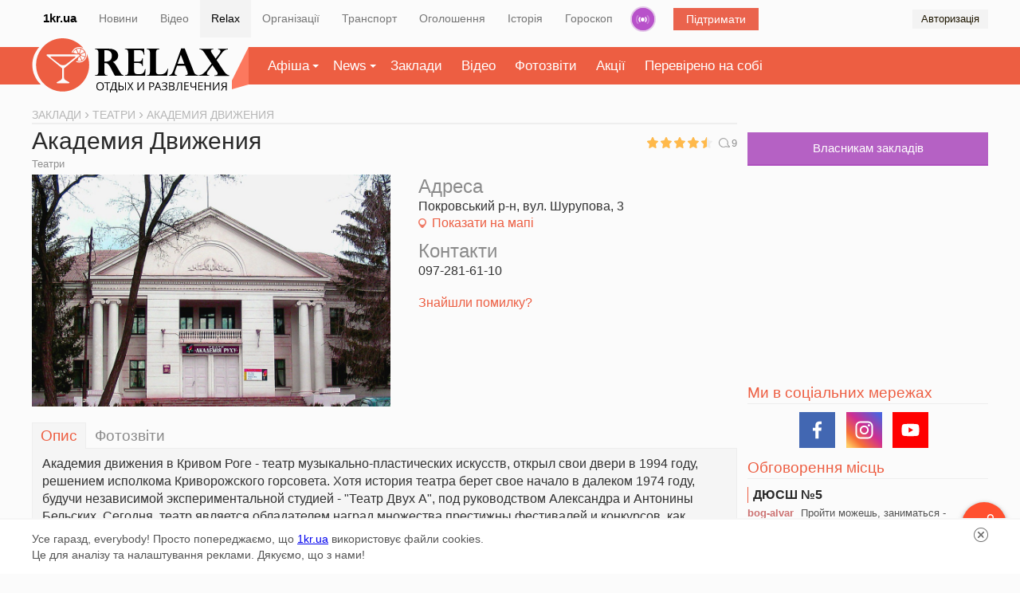

--- FILE ---
content_type: text/html; charset=UTF-8
request_url: https://relax.1kr.ua/place-39.html
body_size: 16783
content:
<!DOCTYPE html>
<html lang="uk">
<head>
<meta http-equiv="content-type" content="text/html; charset=utf-8">
<link rel="stylesheet" type="text/css" href="/assets/49692f47/css/da232d78aa810382f2dcdceae308ff8e.css?v=1.28" />
<link rel="stylesheet" type="text/css" href="https://unpkg.com/leaflet@1.6.0/dist/leaflet.css" />
<script type="text/javascript" src="/assets/9b0341e3/a176540dff41796a20d726646d4eb58djquery.js?v=1.28"></script>
<script type="text/javascript" src="/assets/c357ccec/jquery.yiiactiveform.js"></script>
<script type="text/javascript" src="/assets/434c29c2/d86cde592e6a47305c02b4fa82adfbd7relax_front.js?v=1.28"></script>
<script type="text/javascript" src="https://unpkg.com/leaflet@1.6.0/dist/leaflet.js"></script>
<title>Академия Движения | Афіша Кривий Ріг</title>
<meta name="description" content="Академия движения в Кривом Роге - театр музыкально-пластических искусств, открыл свои двери в 1994 году, решением исполкома Криворожского горсовета. Хотя история театра берет свое начало в далеком 1974 году, будучи независимой экспериментальной студией - &quot;Театр Двух А&quot;, под руководством Александра и Антонины Бельских. Сегодня, театр является обладателем наград множества престижны фестивалей и конкурсов, как украинских, так и всемирных.">
<meta name="keywords" content="">
<meta name="copyright" content="Перший Криворізький">
<meta name="p:domain_verify" content="daff8ad5482947ae8664f2a43111acf4"/>
<meta name="viewport" content="width=device-width, initial-scale=1">
<link rel="icon" type="image/x-icon" sizes="16x16" href="/favicon.ico">
        <link rel="image_src" href="https://img.1kr.ua/place_files/11140_6c098a6f73becf9071d9fa890f4bd26819940818.jpg">
<meta property="og:image" content="https://img.1kr.ua/place_files/11140_6c098a6f73becf9071d9fa890f4bd26819940818.jpg">
    <meta property="og:title" content="Академия Движения | Афіша Кривий Ріг">
<meta property="og:description" content="Академия движения в Кривом Роге - театр музыкально-пластических искусств, открыл свои двери в 1994 году, решением исполкома Криворожского горсовета. Хотя история театра берет свое начало в далеком 1974 году, будучи независимой экспериментальной студией - &quot;Театр Двух А&quot;, под руководством Александра и Антонины Бельских. Сегодня, театр является обладателем наград множества престижны фестивалей и конкурсов, как украинских, так и всемирных.">
        <link rel="alternate" href="https://relax.1kr.ua/m/?page=place&place_id=39" />
        <link rel="canonical" href="https://relax.1kr.ua/place-39.html">
            <script type="text/javascript">
var _gaq = _gaq || [];
_gaq.push(['_setAccount', 'UA-24929933-4']);
_gaq.push(['_trackPageview']);
(function() {
var ga = document.createElement('script'); ga.type = 'text/javascript'; ga.async = true;
ga.src = ('https:' == document.location.protocol ? 'https://ssl' : 'http://www') + '.google-analytics.com/ga.js';
var s = document.getElementsByTagName('script')[0]; s.parentNode.insertBefore(ga, s);
})();
(function (tos) {
window.setTimeout(function () {
tos = (function (t) {
return t[0] == 50 ? (parseInt(t[1]) + 1) + ':00' : (t[1] || '0') + ':' + (parseInt(t[0]) + 10);
})(tos.split(':').reverse());
window.pageTracker ? pageTracker._trackEvent('Time', 'Log', tos) : _gaq.push(['_trackEvent', 'Time', 'Log', tos]);
}, 15000);
})('00');
</script>
<!-- Facebook Pixel Code -->
<!--script>
!function(f,b,e,v,n,t,s){if(f.fbq)return;n=f.fbq=function(){n.callMethod?
n.callMethod.apply(n,arguments):n.queue.push(arguments)};if(!f._fbq)f._fbq=n;
n.push=n;n.loaded=!0;n.version='2.0';n.queue=[];t=b.createElement(e);t.async=!0;
t.src=v;s=b.getElementsByTagName(e)[0];s.parentNode.insertBefore(t,s)}(window,
document,'script','https://connect.facebook.net/en_US/fbevents.js');
fbq('init', '1233975999959129', {
em: 'insert_email_variable,'
});
fbq('track', 'PageView');
</script>
<noscript><img height="1" width="1" style="display:none"
src="https://www.facebook.com/tr?id=1233975999959129&ev=PageView&noscript=1"
/></noscript-->
<!-- DO NOT MODIFY -->
<!-- End Facebook Pixel Code -->    </head>
<body itemscope="" itemtype="https://schema.org/WebPage">
<script>
Project.baseUrl  =  '/index.php';
Project.user.id = 0;
</script>
<!-- Google tag (gtag.js) -->
<script async src="https://www.googletagmanager.com/gtag/js?id=G-RQGNKJY7RR"></script>
<script>
window.dataLayer = window.dataLayer || [];
function gtag(){dataLayer.push(arguments);}
gtag('js', new Date());
gtag('config', 'G-RQGNKJY7RR');
gtag('consent', 'default', {
'ad_storage': 'denied'
});
function consentGranted() {
gtag('consent', 'update', {
'ad_storage': 'granted'
});
}
consentGranted();
</script>
<div class="global-navigation">
<nav class="global-nav-wrapper container">
<ul class="global-nav clearfix">
<li class="global-main"><a href="https://1kr.ua/">1kr.ua</a></li>
<li><span><a href="https://1kr.ua/">Новини</a></span></li>
<li><span><a href="https://tv.1kr.ua">Відео</a></span></li>
<li class="active"><span><a href="https://relax.1kr.ua/">Relax</a></span></li>
<li><span><a href="https://info.1kr.ua/">Організації</a></span></li>
<li><span><a href="https://info.1kr.ua/transports.html">Транспорт</a></span></li>
<li><span><a href="https://market.1kr.ua/">Оголошення</a></span></li>
<li><span><a href="https://history.1kr.ua/">Історія</a></span></li>
<li><span><a href="https://pogoda.1kr.ua/?page=goroskop">Гороскоп</a></span></li>
<li class="global-nav-radio"><a  href="https://radio.1kr.ua/" title="Радио онлайн">Радіо</a></li>
<li class="global-support"><a href="https://1kr.ua/ua/donate.html" rel="nofollow">Підтримати</a></li>
  <li class="global-auth">
<span onclick="showAuthModal();">Авторизація</span>
<div class="auth-form-modal" id="authModal" style="display: none;">
<p>Увійдіть або <a rel="nofollow" href="/registration.html">Зареєструйтесь</a></p>
<div class="auth-form-modal-wrapper">
<form id="yw0" action="/authorization.html" method="post">
<input type="hidden" value="Q3Z2TXBtc3RvZlIzb0lUOFo1MHpXSEFBRlNGbWJ6WjAEEv2uH0d5OAeAbHzeqmqIYfywyoWCltJN1F5QRKNylw==" name="__token" />     <input placeholder="Email" name="AuthForm[email]" id="AuthForm_email" type="email" />     <input placeholder="Пароль" name="AuthForm[password]" id="AuthForm_password" type="password" />     <div class="auth-modal-footer">
<a class="auth-form-forgot" rel="nofollow" href="/forgot.html">Забули пароль?</a>      <button type="submit">Вхід</button>
</div>
</form>    <div class="title-services"><span>або</span></div>
<div class="services clearfix">
<ul class="auth-services clear">
   <li class="auth-service fb">
<a class="auth-link fb" href="/authorization.html?service=fb" title="Увійти за допомогою">
<span class="auth-icon fb">
       <svg width="36" height="36" viewBox="0 0 36 36">
<rect fill="#4a62ad" width="36" height="36"></rect>
<path fill="#ffffff" d="M20.3,9h0.5c0.3,0,0.7,0,0.9,0.1c0.1,0,0.2,0,0.2,0.1C22,9.3,22,9.4,22,9.4c0,0.7,0,1.5,0,2.3 c0,0.1,0,0.2-0.1,0.2C21.8,12,21.7,12,21.6,12c-0.4,0-0.9,0-1.3,0c-0.2,0-0.4,0.2-0.6,0.3c-0.1,0.2-0.2,0.3-0.2,0.5 c0,0.2,0,0.5,0,0.8c0,0.1,0,0.2,0.1,0.2c0.1,0.1,0.2,0.1,0.2,0.1c0.6,0,1.1,0,1.7,0c0.1,0,0.2,0,0.3,0c0.1,0,0.2,0.1,0.2,0.2 c0,0.2,0,0.2,0,0.4c0,0.5,0,1,0,1.5c0,0.1,0,0.2-0.1,0.3c-0.1,0.1-0.2,0.1-0.2,0.1c-0.6,0-1.1,0-1.6,0c-0.1,0-0.2,0-0.3,0 s-0.1,0.1-0.1,0.1c0,0.1,0,0.2,0,0.3c0,2.8,0,5.7,0,8.5c0,0.4,0,0.8,0,1.3c0,0.1,0,0.2-0.1,0.2c-0.1,0-0.2,0-0.2,0.1 c-0.2,0-0.4,0-0.6,0h-2.1c-0.2,0-0.4,0-0.7,0c-0.1,0-0.2,0-0.2-0.1c-0.1-0.1,0-0.2,0-0.2c0-3.2,0-6.6,0-9.8c0-0.1,0-0.2-0.1-0.2 c-0.2,0-0.2,0-0.4,0c-0.4,0-0.8,0-1.3,0c-0.1,0-0.2,0-0.2-0.1c-0.1-0.1-0.1-0.2-0.1-0.3c0-0.6,0-1.1,0-1.8c0-0.1,0-0.2,0.1-0.3 c0.1-0.1,0.2-0.1,0.2-0.1c0.5,0,0.9,0,1.4,0c0.1,0,0.2,0,0.2-0.1c0.1-0.1,0.1-0.2,0.1-0.2c0-0.5,0-1,0.1-1.5 c0.1-0.7,0.2-1.3,0.7-1.8c0.2-0.3,0.5-0.6,0.8-0.7c0.4-0.2,0.9-0.3,1.4-0.4C19.2,9.1,19.7,9,20.3,9z"></path>
</svg>
                    </span>
</a>
</li>
   <li class="auth-service tw">
<a class="auth-link tw" href="/authorization.html?service=tw" title="Увійти за допомогою">
<span class="auth-icon tw">
       <svg width="36" height="36" viewBox="0 0 36 36">
<rect fill="#7cc6f2" width="36" height="36"></rect>
<path fill="#ffffff" d="M16.6,16.4c-0.1-2.1,0.2-3.6,0.7-4.8c0.4-0.9,0.6-1.2,0.5-0.4c0.1-0.2,0.3-0.5,0.5-0.7c0.9-0.9,0.9-0.4,0.4,0.3 c1.7-1.4,1.9-0.5,0,0.7c1.7-0.6,3.9-0.1,5.1,2c0.2,0.3,0.1,0.3,0.5,0.2c0.7-0.2,1.3-0.4,2-0.8c0.1,0.5-0.4,1-1.3,1.6 c-0.3,0.2-0.4,0.2,0.1,0.2c0.6-0.1,1.2-0.2,1.8-0.5c-0.3,0.7-0.9,1.3-1.8,1.7c0.2,2.4-0.6,4.5-1.9,6c-3.4,3.9-9.4,5.8-13.9,2.6 c2.5,0.9,5.4,0.1,6.8-2.8c-1.4,0.5-2.1-0.4-1.3-1.4c-1,0.4-1.9,0.3-2.4-0.2c-0.3-0.2-0.3-0.2-0.1-0.5c0.2-0.3,0.5-0.5,0.9-0.7 c-1.3,0.1-2-0.2-2.6-0.9c-0.2-0.2-0.2-0.2,0-0.4c0.2-0.2,0.6-0.3,0.8-0.4c-1.1-0.2-1.8-0.6-2.1-1.3c-0.3-0.7-0.2-0.5,0.4-0.5 C12.3,15.5,14.8,15.5,16.6,16.4L16.6,16.4z"></path>
</svg>
                    </span>
</a>
</li>
 </ul>
</div>   </div>
</div>
</li>
        </ul>
</nav>
</div>
<div class="global-container">
<div class="global-inner">
<div class="local-nav">
<div class="wrapper clearfix">
<nav class="relax-nav container">
<h2>
<a href="/">
<span class="text-hide">Афіша Кривий Ріг</span>
<span class="icon-main-logo">
<svg width="246" height="69" viewBox="0 0 246 69">
<path d="M86.2,61.2c0,1.6-0.4,3-1.3,3.9c-0.8,0.9-2,1.4-3.4,1.4c-1.5,0-2.7-0.5-3.5-1.4c-0.8-0.9-1.2-2.2-1.2-3.9 c0-1.7,0.4-3,1.2-3.9c0.8-0.9,2-1.4,3.5-1.4c1.4,0,2.7,0.5,3.4,1.4C85.8,58.3,86.2,59.5,86.2,61.2z M78,61.2c0,1.4,0.3,2.5,0.9,3.1 c0.6,0.7,1.4,1.1,2.6,1.1c1.1,0,2-0.4,2.6-1.1c0.6-0.7,0.8-1.8,0.8-3.1s-0.3-2.4-0.8-3.1c-0.5-0.7-1.4-1.1-2.6-1.1 c-1.1,0-2,0.4-2.6,1.1C78.3,58.7,78,59.8,78,61.2z"></path>
<path d="M91.2,66.3H90v-9.2h-3.3V56h7.7v1.1h-3.3L91.2,66.3L91.2,66.3z"></path>
<path d="M103.4,69h-1.1v-2.7h-7.1V69H94v-3.7h0.8c0.7-1.2,1.3-2.7,1.9-4.4c0.5-1.8,0.8-3.3,0.8-4.8h4.6v9.2h1.3L103.4,69L103.4,69z M100.8,65.3v-8.1h-2.3c-0.1,1.1-0.4,2.5-0.8,4.1c-0.5,1.6-1,3-1.7,4L100.8,65.3L100.8,65.3z"></path>
<path d="M105,66.3V56.1h1.2v4.4h1.7c1.2,0,2.2,0.2,2.8,0.7s1,1.2,1,2.2c0,1-0.3,1.7-0.9,2.2c-0.6,0.5-1.5,0.8-2.7,0.8L105,66.3 L105,66.3z M106.3,65.3h1.7c0.8,0,1.4-0.2,1.9-0.5c0.4-0.3,0.6-0.8,0.6-1.4c0-0.7-0.2-1.1-0.6-1.4s-1.1-0.4-2-0.4h-1.5L106.3,65.3 L106.3,65.3z M114.5,66.3h-1.2V56.1h1.2V66.3z"></path>
<path d="M124.1,66.3h-1.3l-2.8-4.5l-2.8,4.5H116l3.4-5.4l-3.2-4.9h1.3l2.5,4l2.6-4h1.3l-3.2,4.9L124.1,66.3L124.1,66.3z"></path>
<path d="M129.3,56.1h1.1v5.7c0,1-0.1,2-0.1,2.8h0.1l5.7-8.6h1.3v10.3h-1.1v-5.7c0-1,0.1-1.9,0.1-3h-0.1l-5.8,8.6h-1.3V56.1 L129.3,56.1z"></path>
<path d="M150.5,59c0,1-0.4,1.8-1.1,2.4c-0.7,0.5-1.7,0.8-3,0.8h-1.2v4H144V56.1h2.7C149.2,56.1,150.5,57,150.5,59L150.5,59z M145.2,61.3h1.1c1.1,0,1.8-0.2,2.3-0.5c0.5-0.3,0.7-0.9,0.7-1.6c0-0.7-0.2-1.2-0.7-1.5c-0.4-0.4-1.1-0.5-2-0.5h-1.3L145.2,61.3 L145.2,61.3z"></path>
<path d="M158.4,66.3l-1.3-3.3H153l-1.3,3.3h-1.2l4-10.3h1l4,10.3H158.4L158.4,66.3z M156.7,62l-1.2-3.2c-0.2-0.4-0.3-0.9-0.5-1.5 c-0.1,0.4-0.2,1-0.4,1.5l-1.2,3.2H156.7z"></path>
<path d="M167,58.4c0,0.7-0.2,1.2-0.7,1.6c-0.4,0.4-1,0.7-1.7,0.8v0.1c0.8,0.1,1.5,0.4,1.9,0.8c0.4,0.4,0.7,1,0.7,1.6 c0,1-0.4,1.7-1.1,2.2c-0.7,0.5-1.7,0.8-3,0.8c-1.2,0-2.2-0.2-3-0.5v-1.1c0.4,0.2,0.9,0.4,1.4,0.5c0.5,0.1,1,0.2,1.5,0.2 c0.9,0,1.6-0.2,2.1-0.5s0.7-0.8,0.7-1.5c0-0.6-0.2-1.1-0.8-1.4c-0.5-0.4-1.3-0.5-2.3-0.5h-1.5v-1h1.4c1,0,1.7-0.2,2.2-0.5 c0.5-0.4,0.8-0.8,0.8-1.4c0-0.5-0.2-0.9-0.5-1.2c-0.4-0.3-0.9-0.4-1.5-0.4c-0.5,0-1,0.1-1.4,0.2c-0.4,0.1-0.9,0.4-1.4,0.7l-0.6-0.8 c0.5-0.4,1-0.6,1.6-0.8c0.6-0.2,1.2-0.2,1.8-0.2c1,0,1.9,0.2,2.5,0.7C166.7,56.9,167,57.7,167,58.4L167,58.4z"></path>
<path d="M169.3,56.1h2.9c1.4,0,2.3,0.2,3,0.6s0.9,1,0.9,1.9c0,0.6-0.2,1.1-0.5,1.5c-0.4,0.4-0.8,0.7-1.5,0.8V61 c1.6,0.2,2.3,1.1,2.3,2.5c0,0.9-0.3,1.6-0.9,2.2c-0.6,0.5-1.5,0.8-2.6,0.8h-3.6L169.3,56.1L169.3,56.1z M170.5,60.4h2 c0.8,0,1.4-0.1,1.8-0.4c0.4-0.2,0.5-0.7,0.5-1.3c0-0.6-0.2-1-0.6-1.3c-0.4-0.3-1.1-0.4-2-0.4h-1.7V60.4z M170.5,61.5v3.9h2.1 c0.8,0,1.4-0.2,1.9-0.5c0.4-0.3,0.6-0.8,0.6-1.5c0-0.7-0.2-1.1-0.7-1.4c-0.4-0.3-1.1-0.4-1.9-0.4L170.5,61.5L170.5,61.5z"></path>
<path d="M185.9,66.3h-1.2v-9.2h-3.3l-0.2,1.7c-0.3,2.2-0.5,3.9-0.8,5c-0.2,1-0.5,1.8-0.8,2.2c-0.4,0.4-0.8,0.6-1.4,0.6 c-0.4,0-0.7-0.1-0.9-0.2v-1c0.2,0.1,0.5,0.2,0.8,0.2s0.5-0.1,0.7-0.3c0.2-0.2,0.4-0.5,0.5-1.1c0.1-0.5,0.3-1.4,0.5-2.8 c0.2-1.4,0.5-3.1,0.7-5.2h5.5L185.9,66.3L185.9,66.3z"></path>
<path d="M194.4,66.3h-5.7V56.1h5.7v1.1h-4.5v3.3h4.3v1h-4.3v3.8h4.5V66.3z"></path>
<path d="M203.9,66.3h-1.2v-4.2c-0.7,0.2-1.3,0.4-1.7,0.5c-0.5,0.1-1,0.1-1.4,0.1c-1,0-1.7-0.2-2.2-0.7c-0.5-0.4-0.8-1.1-0.8-1.9V56 h1.2v3.9c0,0.5,0.1,1,0.4,1.3s0.8,0.4,1.4,0.4c0.5,0,0.9-0.1,1.3-0.1c0.4-0.1,1-0.2,1.8-0.5v-5h1.2V66.3z"></path>
<path d="M212.4,66.3h-5.7V56.1h5.7v1.1h-4.6v3.3h4.3v1h-4.3v3.8h4.5L212.4,66.3L212.4,66.3z"></path>
<path d="M222.4,66.3h-1.2v-4.8h-5.4v4.8h-1.2V56.1h1.2v4.3h5.4v-4.3h1.2V66.3z"></path>
<path d="M225.3,56.1h1.1v5.7c0,1-0.1,2-0.1,2.8h0.1l5.7-8.6h1.3v10.3h-1.1v-5.7c0-1,0.1-1.9,0.1-3h-0.1l-5.8,8.6h-1.3V56.1 L225.3,56.1z"></path>
<path d="M239.3,62.1l-2.7,4.3h-1.4l2.9-4.5c-0.7-0.2-1.3-0.6-1.6-1.1c-0.4-0.5-0.5-1.1-0.5-1.8c0-0.9,0.3-1.6,1-2.1 c0.7-0.5,1.6-0.7,2.9-0.7h2.8v10.3h-1.2v-4.3L239.3,62.1L239.3,62.1z M241.4,57.1h-1.6c-0.8,0-1.5,0.1-1.9,0.4 c-0.4,0.3-0.7,0.8-0.7,1.4c0,1.4,0.9,2.1,2.7,2.1h1.6L241.4,57.1L241.4,57.1z"></path>
<path d="M88,31.6h-1.1v11c0,1.3,0.2,2.3,0.6,3c0.4,0.7,0.8,1.1,1.4,1.3c0.5,0.2,1.3,0.3,2.2,0.3v0.6H75.1V47c1.8,0,3-0.4,3.5-1.2 c0.5-0.8,0.8-1.9,0.8-3.2V18.5c0-1.6-0.4-2.8-1-3.5c-0.7-0.7-1.7-1-3.3-1v-0.7h17.8c2.3,0,4.4,0.4,6.2,1.1c1.7,0.7,3.1,1.8,4,3.1 c0.9,1.3,1.4,2.9,1.4,4.6c0,1.4-0.3,2.7-0.9,3.7c-0.6,1.1-1.4,2-2.4,2.7c-1,0.7-2.1,1.3-3.4,1.6c1.6,1,3.1,2.8,4.6,5.4l4.1,7 c0.7,1.2,1.3,2.1,1.9,2.8c0.6,0.7,1.1,1.1,1.6,1.3s1,0.4,1.4,0.4v0.7h-11.1c-1.1-1.9-1.9-3.5-2.5-4.6c-1.8-3.6-3.2-6.1-4-7.5 c-0.8-1.4-1.7-2.4-2.6-3C90.5,31.9,89.4,31.6,88,31.6z M88.8,15.2h-1.9v14.5h1.6c2.7,0,4.7-0.7,6-1.9s2-3.1,2-5.6 c0-1.5-0.3-2.8-0.9-3.8c-0.6-1-1.4-1.8-2.6-2.4C91.9,15.5,90.5,15.2,88.8,15.2L88.8,15.2z"></path>
<path d="M137.6,13.3l0.3,7.7h-0.7c-0.3-1.3-0.7-2.4-1-3.2s-0.9-1.5-1.6-1.9c-0.7-0.4-1.6-0.7-2.9-0.7h-6.9v14.5h5.5 c1.6,0,2.8-0.4,3.6-1.1c0.8-0.7,1.2-1.8,1.3-3.3h0.7v10.1h-0.7c-0.2-1.5-0.8-2.5-1.7-3.1c-0.9-0.5-2-0.8-3.2-0.8h-5.5v9.9 c0,2.9,1.5,4.3,4.5,4.3h2.1c1.4,0,2.6-0.2,3.5-0.5c0.9-0.4,1.6-1,2.2-1.9c0.6-0.9,1.1-2.2,1.6-3.9h0.7l-0.5,8.3h-25.9V47 c1.8,0,3-0.4,3.5-1.2c0.5-0.8,0.8-1.9,0.8-3.2V18.5c0-1.3-0.2-2.4-0.7-3.2s-1.6-1.3-3.3-1.3h-0.2v-0.7L137.6,13.3L137.6,13.3z"></path>
<path d="M166.8,47.8h-26.1v-0.7c1.8,0,3-0.4,3.5-1.2c0.5-0.8,0.8-1.9,0.8-3.3V18.5c0-1.5-0.3-2.6-1-3.4c-0.7-0.8-1.7-1.1-3.3-1.1 v-0.7h16.2v0.7c-1.8,0-3,0.4-3.5,1.2c-0.5,0.8-0.8,1.9-0.8,3.3v23c0,1.4,0.3,2.5,0.8,3.3c0.5,0.7,1.6,1.1,3.2,1.1h2.4 c1.6,0,3.1-0.4,4.6-1.3s2.7-2.7,3.9-5.7h0.7L166.8,47.8L166.8,47.8z"></path>
<path d="M189.3,13l11.6,29.8c0.6,1.5,1.3,2.6,2.2,3.1c0.8,0.5,1.9,1,3.1,1.1v0.7h-16.3V47c2.2-0.1,3.3-0.8,3.3-2.1 c0-0.2-0.1-0.5-0.1-0.8s-0.2-0.8-0.3-1.1c-0.1-0.4-0.2-0.7-0.2-0.8l-2.9-7.3h-10.2l-2.5,7.1c-0.3,0.8-0.5,1.6-0.5,2.3 c0,1.1,0.3,1.8,0.9,2.1c0.6,0.4,1.4,0.6,2.2,0.7v0.7h-10.3V47c1.1-0.1,2-0.6,3-1.5c0.9-0.9,1.8-2.5,2.7-5l9.8-27.6L189.3,13 L189.3,13z M180.2,32.5h8.6l-4.5-11.6L180.2,32.5z"></path>
<path d="M244.2,13.3v0.7c-1.1,0.2-2.1,0.5-2.7,0.7c-0.7,0.2-1.4,0.7-2.3,1.3c-0.9,0.7-1.8,1.6-2.8,3l-6.6,8.8l9.2,13.9 c0.7,1,1.3,1.9,2,2.6c0.7,0.7,1.4,1.4,2.3,1.9c0.9,0.5,1.7,0.8,2.7,1v0.7h-19v-0.7c2.8,0,4.2-0.8,4.2-2.4c0-0.3-0.1-0.7-0.2-1 c-0.1-0.4-0.4-0.8-0.8-1.3l-5.5-8.2l-6.2,8.2c-0.7,1-1,1.8-1,2.4c0,0.8,0.3,1.4,0.9,1.7s1.3,0.5,2.2,0.5v0.7h-13.6v-0.7 c1.3-0.1,2.5-0.4,3.7-0.9c1.1-0.5,2-1.1,2.7-1.7c0.7-0.6,1.6-1.6,3-2.9l0.3-0.4l6.8-8.9l-9-13.6c-0.7-1-1.3-1.9-2-2.6 c-0.7-0.7-1.4-1.2-1.9-1.4c-0.5-0.3-1.1-0.5-1.5-0.5c-0.4-0.1-0.8-0.1-1.2-0.1v-0.7h17.8v0.7c-2,0-3,0.7-3,2.1c0,0.3,0.1,0.7,0.2,1 c0.1,0.4,0.4,0.9,0.9,1.6l4.8,7.1l4.6-6c0-0.1,0.1-0.1,0.2-0.2c1-1.3,1.4-2.4,1.4-3.2c0-0.8-0.3-1.4-0.8-1.7 c-0.5-0.3-1.3-0.5-2.2-0.6v-0.7L244.2,13.3L244.2,13.3z"></path>
<path fill="#ed5e42" d="M64.6,19.9c0,0.2,0.1,0.4,0.1,0.5c0.4,5.4-3.8,10.1-9.3,10.5c-1.6,0.1-3.1-0.2-4.5-0.8 c0.2-0.4,0.4-0.8,0.6-1.1c1.1,0.5,2.5,0.7,3.9,0.7c4.8-0.3,8.4-4.4,8.1-9.2c-0.3-4.8-4.4-8.4-9.2-8.1c-3.7,0.2-6.8,2.9-7.8,6.3 c-0.4-0.1-0.8-0.2-1.2-0.4c1.1-3.9,4.6-6.9,8.9-7.2c2.3-0.1,4.4,0.5,6.1,1.7C54.1,5.1,44.5,0,33.8,0C15.1,0,0,15.2,0,33.9 s15.1,33.9,33.8,33.9s33.8-15.2,33.8-33.9C67.6,28.9,66.5,24.1,64.6,19.9L64.6,19.9z M57.3,28.6c-1.3,0.5-2.7,0.5-4,0.3 c-0.3-0.1-0.5-0.4-0.4-0.7l1.1-3.4c0.1-0.5,1.2-1.8,1.4-1.3l2.2,4.3C57.8,28.1,57.6,28.5,57.3,28.6z M61.9,24.5 c-0.5,1.2-1.4,2.3-2.6,3.1c-0.2,0.2-0.7,0.1-0.8-0.2l-2.2-4.3c-0.2-0.4,0.2-0.9,0.7-0.8l4.6,1.5C61.8,23.8,62,24.2,61.9,24.5z M62.2,18.6c0.4,1.3,0.5,2.7,0.3,4c-0.1,0.3-0.4,0.5-0.7,0.4l-4.6-1.4c-0.5-0.1-0.5-0.8-0.1-1l4.3-2.2C61.7,18.2,62,18.3,62.2,18.6 z M58.1,14c1.2,0.6,2.3,1.4,3.1,2.7c0.2,0.2,0.1,0.7-0.2,0.8l-4.4,2.3c-0.4,0.2-0.9-0.2-0.8-0.7l1.5-4.7C57.4,14,57.8,13.9,58.1,14 z M52.1,13.7c1.3-0.5,2.7-0.5,4-0.3c0.3,0.1,0.5,0.4,0.4,0.7l-1.5,4.6c-0.1,0.5-0.8,0.5-1,0.1l-2.2-4.3 C51.6,14.2,51.7,13.8,52.1,13.7z M47.5,17.8c0.5-1.2,1.4-2.3,2.6-3.1c0.2-0.2,0.7-0.1,0.8,0.2l2.2,4.3c0.2,0.4-1.3,0.5-1.8,0.4 l-3.5-1.1C47.6,18.5,47.4,18.1,47.5,17.8z M41.4,57.3H27c-0.8,0-1.1-1.1-0.4-1.5l4.2-2.2c1.4-0.7,2.3-2.1,2.3-3.4v-12L13.7,22.3 c-0.8-0.7-0.4-1.8,0.8-1.8h39.6c1.1,0,1.8,1.1,1,1.8L35.6,38.3v11.9c0,1.3,0.8,2.6,2.2,3.3c1.9,1,4.2,2.4,4.2,2.4 C42.6,56.2,42.3,57.3,41.4,57.3L41.4,57.3z"></path>
<path fill="#ed5e42" d="M49.8,24.3c0.7-0.5,0.2-1.3-0.8-1.3H19.5c-1,0-1.5,0.8-0.8,1.3l11.2,8.6c2.4,1.9,6.3,1.9,8.7,0L49.8,24.3 L49.8,24.3z"></path>
</svg>                            </span>
</a>
</h2>
<ul class="relax-menu">
<li>
<a href="/billboards.html" class="arrow-down">Афіша</a>
<div class="relax-dropdown dropdown" data-type="menu">
<ul>
                                        <li>
<a href="/nightlife.html">
Нічне життя                                            </a>
</li>
                                        <li>
<a href="/concerts.html">
Концерти                                            </a>
</li>
                                        <li>
<a href="/cinema.html">
Кіно                                            </a>
</li>
                                        <li>
<a href="/activerest.html">
Активний відпочинок                                            </a>
</li>
                                        <li>
<a href="/sport.html">
Спорт                                            </a>
</li>
                                        <li>
<a href="/theatre.html">
Театр                                            </a>
</li>
                                        <li>
<a href="/shows.html">
Виставки                                            </a>
</li>
                                        <li>
<a href="/various.html">
Різне                                            </a>
</li>
                                        <li>
<a href="/cafe.html">
Кафе та ресторани                                            </a>
</li>
                                                                    </ul>
</div>
</li>
<li class="">
<a href="/publicationList.html" class="arrow-down">News</a>
<div class="relax-dropdown dropdown" data-type="menu">
<ul>
                                                                                    <li>
<a href="/publication-category-1.html">
CityNews                                                </a>
</li>
                                                                                                                        <li>
<a href="/publication-category-2.html">
Їжа                                                </a>
</li>
                                                                                                                        <li>
<a href="/publication-category-3.html">
Стиль життя                                                </a>
</li>
                                                                                                                        <li>
<a href="/publication-category-4.html">
Інтерв'ю                                                </a>
</li>
                                                                                                                                                                                                    <li>
<a href="/publication-category-6.html">
HandMade                                                </a>
</li>
                                                                                                                                                                                                                                                                                                                                                                                                                        </ul>
</div>
</li>
<li><a href="/places.html">Заклади</a></li>
<li><a href="/videoAll.html">Відео</a></li>
<li><a href="/photogalleries.html">Фотозвіти</a></li>
<li><a href="/sales.html">Акції</a></li>
<li><a href="/impressAll.html">Перевірено на собі</a></li>
</ul>
<script>
$(function() {
$(".relax-menu li").on('mouseover', function() {
$(this).addClass('open');
});
$(".relax-menu li").on('mouseout', function() {
$(this).removeClass('open');
});
});
</script>
</nav>
</div>
</div>
<div class="global container clearfix">
<div class="main-inner" id="mainContainer">
<main>
<script>
_gaq.push(['_trackEvent', 'Заклади', 'Театри', 'Академия Движения' + ' # ' + '39']);
</script>
<div class="content">
<nav class="crumbs" itemprop="breadcrumb" itemscope itemtype="https://schema.org/BreadcrumbList">
<span itemprop="itemListElement" itemscope itemtype="https://schema.org/ListItem">
<a href="/places.html" itemtype="https://schema.org/Thing" itemprop="item"><span itemprop="name">Заклади</span></a>
<meta itemprop="position" content="1" />
</span>
<span itemprop="itemListElement" itemscope itemtype="https://schema.org/ListItem">
<a href="/theatre/places/221.html" itemtype="https://schema.org/Thing" itemprop="item"><span itemprop="name">Театри</span></a>
<meta itemprop="position" content="2" />
</span>
<span class="current">Академия Движения</span>
</nav>
<section class="place-page" itemscope="" itemtype="https://schema.org/Place">
<header class="page-header">
<h1 itemprop="name">
Академия Движения                            </h1>
<div class="category"><a href="/theatre/places/221.html">Театри</a></div>
<div class="meta">
<div class="place-comments">
      <a href="#comments" title="Коментарів: 9">
<span class="icon-main-comment"> <svg width="12" height="10" viewBox="0 0 12 10">
<path d="M5,10c-1.2,0-2.3-0.4-3.2-1.2C0.8,8,0.2,6.8,0,5.4c-0.1-1.3,0.3-2.7,1.2-3.7C2.2,0.7,3.5,0,5,0c1.2,0,2.3,0.4,3.2,1.2 c1.6,1.3,2.2,3.4,1.6,5.4c0,0.2,0.3,0.8,2.1,2.5C12.1,9.3,12,9.6,12,9.7C11.9,10,11.6,10,11.4,10c-0.4,0-1.2-0.1-2-0.3 C8.6,9.7,7.9,9.5,7.5,9.5c-0.1,0-0.1,0-0.1,0C6.6,9.8,5.9,10,5,10z M5,0.8c-1.2,0-2.4,0.6-3.2,1.5c-0.8,0.8-1,2-0.9,3.1 s0.6,2.2,1.5,2.9c0.8,0.7,1.7,1,2.7,1c0.7,0,1.3-0.2,1.9-0.5c0.1,0,0.3-0.1,0.5-0.1c0.4,0,1.2,0.1,2.1,0.3c0.4,0.1,0.9,0.2,1.3,0.2 C9.5,7.7,8.8,6.9,9,6.2c0.5-1.6,0-3.4-1.3-4.5C7,1.1,6,0.8,5,0.8z"></path>
</svg></span>9      </a>
    </div>
     <div class="place-rating" itemscope itemtype="https://schema.org/Review" title="Рейтинг: 5">
<span style="display: none" itemprop="itemReviewed" itemscope itemtype="https://schema.org/Organization">
<span itemprop="name">Хороше місце</span>
</span>
<div class="ratingStars disabled" itemprop="reviewRating" itemscope itemtype="https://schema.org/Rating">
<div class="currentRating" style="width: 75px;" itemprop="ratingValue" title="Рейтинг: 5">5</div>
<ul class="stars">
<li class="oneStar" data-rating="1">
<a href="javascript:void(0)">1</a>
</li>
<li class="twoStars" data-rating="2">
<a href="javascript:void(0)">2</a>
</li>
<li class="threeStars" data-rating="3">
<a href="javascript:void(0)">3</a>
</li>
<li class="fourStars" data-rating="4">
<a href="javascript:void(0)">4</a>
</li>
<li class="fiveStars" data-rating="5">
<a href="javascript:void(0)">5</a>
</li>
</ul>
<meta itemprop="bestRating" content="5">
<meta itemprop="worstRating" content="0">
</div>
<span style="display: none" itemprop="author" itemscope itemtype="https://schema.org/Person">
<span itemprop="name">Афіша Кривий Ріг</span>
</span>
</div>
   </div>
</header>
<div class="place-info place-image clearfix">
<div class="image">
     <img src="https://img.1kr.ua/place_files/11140_6c098a6f73becf9071d9fa890f4bd26819940818.jpg" style="max-width:450px; max-height:340px;"  alt="Логотип закладу" itemprop="logo">
   </div>
<div class="information">
<dl>
<dt>Адреса</dt>
<script>
var mapLeaflet_init = false;
var mapLeaflet;
$(function() {
mapLeaflet = L.map('mapContainer').setView({
lon: 33.38,
lat:  47.90,
}, 17);
// add the OpenStreetMap tiles
L.tileLayer('https://{s}.tile.openstreetmap.org/{z}/{x}/{y}.png', {
maxZoom: 19,
attribution: '&copy; <a href="https://openstreetmap.org/copyright">OpenStreetMap contributors</a>'
}).addTo(mapLeaflet);
// show the scale bar on the lower left corner
L.control.scale().addTo(mapLeaflet);
mapLeaflet_init = true;
});
</script>
      <dd itemprop="address">
        Покровський р-н,                       вул. Шурупова, 3             </dd>
<dd class="place-map">
<span class="icon-map"></span>
<a href="javascript:void(0);" id="viewMap48871"
coordx="33.44903"
coordy="48.000024"
place-name="Академия Движения"
place-address="вул. Шурупова 3"
place-district="Покровський р-н">Показати на мапі</a>
</dd>
<script>
$(function() {
$('#viewMap48871').on('click', function() {
$('#globalContainer').removeClass('hide');
$('#alertMap').removeClass('hide');
var $mapContainer = $('#mapContainer');
var $this = $(this);
var coordX = parseFloat($this.attr('coordx') || 0);
var coordY = parseFloat($this.attr('coordY') || 0);
var placeName = $this.attr('place-name').trim();
var placeAddress = $this.attr('place-address').trim();
var placeDistrict = $this.attr('place-district').trim();
// initGoogleMap(coordY, coordX);
// var beachMarker = new google.maps.Marker({
//     position: {lat:coordY , lng: coordX },
//     map: map,
//     icon: image
// });
if (mapLeaflet_init) {
// show a marker on the map
L.marker({
lon: coordX,
lat: coordY
}).bindPopup('<b>'+ placeName + '</b></br>' + placeDistrict + ', ' + placeAddress).addTo(mapLeaflet);
mapLeaflet.setView({ lon: coordX,
lat: coordY}, 17);
}
/*var placeAddressPlaceMarkStyle = new YMaps.Style();
placeAddressPlaceMarkStyle.iconStyle = new YMaps.IconStyle();
placeAddressPlaceMarkStyle.iconStyle.href =
placeAddressPlaceMarkStyle.iconStyle.size = new YMaps.Point(26, 26);
var placeMark = new YMaps.Placemark(new YMaps.GeoPoint(coordX, coordY), {
style: placeAddressPlaceMarkStyle
});
placeMark.name = '';
placeMark.description = '';
if (placeName.length > 0) {
placeMark.name += placeName;
}
if (placeAddress.length > 0) {
placeMark.description += '<i>' + placeAddress + '</i>';
}
if (placeDistrict.length > 0) {
placeMark.description += '<i>, ' + placeDistrict + '</i>';
}
map = new YMaps.Map($mapContainer);
map.addControl(new YMaps.ToolBar());
map.addControl(new YMaps.Zoom());
map.addControl(new YMaps.ScaleLine());
map.enableScrollZoom();
map.addControl(new YMaps.TypeControl(
[YMaps.MapType.MAP, YMaps.MapType.SATELITE, YMaps.MapType.HYBRID],
[0,1,2]
));
map.setCenter(placeMark.getGeoPoint(), 13);
map.addOverlay(placeMark);*/
});
});
</script>
               <dt>Контакти</dt>
       <dd itemprop="telephone">097-281-61-10</dd>
                    <dd><br><a href="javascript:void(0);" onclick="ErrorInTextWindow('Ви хочете повідомити про помилку на сайті?', '', 3333);">Знайшли помилку?</a></dd>
</dl>
</div>
</div>
<div class="content-tab">
<div class="tabs clearfix" id="placeTabs">
    <div class="tab active" data-type="tabs" data-id="2">Опис</div>
         <div class="tab" data-type="tabs" data-id="4">Фотозвіти</div>
   </div>
<div class="tab-blocks">
    <div class="block active" data-type="tabscontent" data-id="2">
<p>Академия движения в Кривом Роге - театр музыкально-пластических искусств, открыл свои двери в 1994 году, решением исполкома Криворожского горсовета. Хотя история театра берет свое начало в далеком 1974 году, будучи независимой экспериментальной студией - "Театр Двух А", под руководством Александра и Антонины Бельских. Сегодня, театр является обладателем наград множества престижны фестивалей и конкурсов, как украинских, так и всемирных.</p>    </div>
         <div class="block" data-type="tabscontent" data-id="4">
<ul class="place-album clearfix" data-count="2">
                 <li>
<a href="/photogallery-404.html">
<img src="https://img.1kr.ua/photogallery_files/3854745b/cf412436/1_153x230_49764_c23463e1d8ca2f77d07228e7753747c433804_254d31662166f17025b6b7b9452e8418_MG_6915.jpg" alt="ГрацияFest" title="ГрацияFest" width="190" height="127">
<span>
<time datetime="2013-01-14T14:01:41+02:00">
14.01.2013            </time>
<br>
<span>ГрацияFest</span>
</span>
</a>
</li>
                        <li>
<a href="/photogallery-234.html">
<img src="https://img.1kr.ua/photogallery_files/4f5344cd/5125b195/1_153x230_27977_19fffd449c9ce2dff01f3745ee81f89f16551_b14c06cc3980d442f3b01f3d4678f46b_MGB1897.jpg" alt="Алые Паруса А. Грина" title="Алые Паруса А. Грина" width="190" height="127">
<span>
<time datetime="2012-06-11T12:50:34+03:00">
11.06.2012            </time>
<br>
<span>Алые Паруса А. Грина</span>
</span>
</a>
</li>
                    </ul>
</div>
   </div>
</div>
</section>
<script async src="//pagead2.googlesyndication.com/pagead/js/adsbygoogle.js"></script>
<!-- Релакс -->
<ins class="adsbygoogle"
style="display:block"
data-ad-client="ca-pub-6142430079851209"
data-ad-slot="9731503774"
data-ad-format="auto"></ins>
<script>
(adsbygoogle = window.adsbygoogle || []).push({});
</script>
<section class="comments" id="comments">
<header class="comments-header">
<h3 class="clearfix">
<span class="title">
<span class="icon-comments">
<svg width="12" height="10" viewBox="0 0 12 10">
<path d="M5,10c-1.2,0-2.3-0.4-3.2-1.2C0.8,8,0.2,6.8,0,5.4c-0.1-1.3,0.3-2.7,1.2-3.7C2.2,0.7,3.5,0,5,0c1.2,0,2.3,0.4,3.2,1.2 c1.6,1.3,2.2,3.4,1.6,5.4c0,0.2,0.3,0.8,2.1,2.5C12.1,9.3,12,9.6,12,9.7C11.9,10,11.6,10,11.4,10c-0.4,0-1.2-0.1-2-0.3 C8.6,9.7,7.9,9.5,7.5,9.5c-0.1,0-0.1,0-0.1,0C6.6,9.8,5.9,10,5,10z M5,0.8c-1.2,0-2.4,0.6-3.2,1.5c-0.8,0.8-1,2-0.9,3.1 s0.6,2.2,1.5,2.9c0.8,0.7,1.7,1,2.7,1c0.7,0,1.3-0.2,1.9-0.5c0.1,0,0.3-0.1,0.5-0.1c0.4,0,1.2,0.1,2.1,0.3c0.4,0.1,0.9,0.2,1.3,0.2 C9.5,7.7,8.8,6.9,9,6.2c0.5-1.6,0-3.4-1.3-4.5C7,1.1,6,0.8,5,0.8z"></path>
</svg>                 </span>Коментарі <span class="counter">(9)</span>
</span>
</h3>
    <p>Коментування доступне тільки  <a href="javascript:void(0);" id="commentAuth">зареєстрованим</a> користувачам</p>
  </header>
  <div class="comments-inner clearfix">
  <article class="comment " data-commentid="15096">
<div class="comment-meta">
         <a class="comment-user" href="javascript:void(0);"><div class="default-user default-ava1" title=""></div>Гость</a>
      <time datetime="2015-10-13T15:57:46+03:00">13.10.2015, 15:57</time>
</div>
<div class="comment-body">
<p>
"Алые паруса" история о детской мечте: две сцены изнасилования, помешательство Ассоль....мечта говорите...   </p>
</div>
<ul class="comment-bar">
<li class="comment-like" data-action="like" data-id="15096" title="Кількість лайків">
<span class="icon-comment-like">
<svg width="24" height="24" viewBox="0 0 24 24">
<path d="M4,3c2.3-2.1,5.5-3.2,8.6-3c3.1,0.2,6.2,1.6,8.2,3.9c2,2.1,3.1,5,3.1,7.9v0.4c-0.1,2.9-1.2,5.8-3.2,7.9 c-2.2,2.4-5.4,3.8-8.6,3.9h-0.4c-1.3,0-2.6-0.2-3.8-0.7c-2.6-0.9-4.9-2.8-6.3-5.2c-1.4-2.3-1.9-5.1-1.5-7.8C0.5,7.5,1.9,4.9,4,3 M11.9,1.1c-1,0-2,0.2-2.9,0.4C6.4,2.3,4.1,4,2.7,6.3c-1.4,2.2-1.9,5-1.4,7.6c0.5,3,2.4,5.8,5.1,7.4c2.4,1.5,5.3,1.9,8.1,1.3 c2.2-0.5,4.2-1.7,5.7-3.4c1.9-2.1,2.9-5,2.7-7.8c-0.1-2.9-1.5-5.6-3.6-7.5C17.3,2.1,14.6,1.1,11.9,1.1L11.9,1.1z"></path>
<path d="M12.5,5.8c0.2-0.3,0.6-0.3,0.9-0.2C13.8,5.8,14,6.2,14,6.5c0.2,0.8-0.2,1.6-0.6,2.3c-0.4,0.5-0.7,1.1-1,1.6c0.7,0,1.4,0,2,0 c0.7,0,1.4,0,1.9,0.4c0.3,0.2,0.6,0.4,0.7,0.8c0,0.4-0.4,0.7-0.7,0.9c0.3,0.2,0.5,0.5,0.6,0.8c0.1,0.4-0.2,0.7-0.4,1 c0.2,0.3,0.3,0.6,0.2,1c-0.1,0.3-0.3,0.5-0.6,0.7c0.3,0.2,0.5,0.6,0.4,1c-0.3,0.5-0.8,0.7-1.3,0.9c-1.6,0.7-3.5,0.7-5.2,0.1 c-1-0.3-2-0.1-3,0.1c0-1.6,0-3.3,0-4.9c0.9-0.3,1.7-1.1,2-2c0.2-0.5,0.3-1.1,0.6-1.6c0.2-0.4,0.6-0.5,1-0.7c0.7-0.4,1.4-1.1,1.7-1.9 C12.4,6.6,12.3,6.2,12.5,5.8L12.5,5.8z"></path>
</svg>                </span>
<span data-like="15096">2</span>
</li>
<li class="comment-dislike" data-action="dislike" data-id="15096" title="Кількість дизлайків">
<span class="icon-comment-dislike">
<svg width="24" height="24" viewBox="0 0 24 24">
<path d="M8.1,0.7c2.7-0.9,5.6-0.9,8.3,0.2c2.9,1.1,5.3,3.3,6.5,6.1c0.7,1.5,1.1,3.2,1.1,4.9v0.4c-0.1,2.9-1.2,5.8-3.2,7.9 c-2.2,2.4-5.4,3.8-8.6,3.9h-0.4c-2.1-0.1-4.2-0.6-5.9-1.7c-2.7-1.6-4.7-4.3-5.5-7.4c-0.8-3-0.3-6.4,1.4-9.1C3.1,3.4,5.4,1.6,8.1,0.7 M11.9,1.1c-1.3,0-2.6,0.2-3.8,0.7C5.6,2.8,3.5,4.7,2.3,7.1C1,9.7,0.8,12.8,1.7,15.5c0.8,2.4,2.5,4.5,4.7,5.8c2.7,1.7,6.2,2,9.2,1 c2.1-0.7,4-2.1,5.3-3.9c1.6-2.2,2.4-5.1,2-7.9c-0.4-2.9-2-5.6-4.3-7.3C16.5,1.8,14.2,1.1,11.9,1.1L11.9,1.1z"></path>
<path d="M10.2,5.6c1.3-0.2,2.6-0.2,3.8,0.3c1,0.3,2,0.1,3-0.1c0,1.6,0,3.3,0,4.9c-0.9,0.3-1.7,1.1-2,2c-0.2,0.5-0.3,1.1-0.6,1.6 c-0.2,0.4-0.6,0.5-1,0.7c-0.7,0.4-1.4,1.1-1.7,1.9c-0.1,0.4,0,0.9-0.3,1.3c-0.2,0.3-0.7,0.3-1,0.1c-0.3-0.2-0.5-0.6-0.5-0.9 c-0.2-0.8,0.2-1.6,0.6-2.3c0.4-0.5,0.7-1,1-1.6c-0.5,0-1.1,0-1.6,0c-0.7,0-1.4,0-2-0.2c-0.4-0.2-0.9-0.5-1-0.9 c-0.1-0.5,0.4-0.8,0.7-0.9c-0.3-0.2-0.5-0.5-0.5-0.8c0-0.4,0.2-0.7,0.4-1C7.4,9.3,7.3,9,7.3,8.6C7.4,8.3,7.7,8.1,8,7.9 C7.6,7.8,7.4,7.4,7.6,7c0.2-0.4,0.5-0.6,0.9-0.8C9,6,9.6,5.8,10.2,5.6L10.2,5.6z"></path>
</svg>                </span>
<span data-dislike="15096">3</span>
</li>
<li class="comment-answer" data-id="15096" data-action="answer"><span>Відповісти</span></li>
</ul>
<div data-textId="15096"></div>
</article>
  <article class="comment " data-commentid="14527">
<div class="comment-meta">
         <a class="comment-user" href="javascript:void(0);"><div class="default-user default-ava1" title=""></div>Гость</a>
      <time datetime="2015-09-07T16:09:19+03:00">07.09.2015, 16:09</time>
</div>
<div class="comment-body">
<p>
Ужас!!! Единственное хорошее что там есть это игра актеров, постановки для детей- сплошная порнография в прямом смысле слова, плюс многочисленные сцены насилия. Что твориться в голове у Бельского я не знаю.......?   </p>
</div>
<ul class="comment-bar">
<li class="comment-like" data-action="like" data-id="14527" title="Кількість лайків">
<span class="icon-comment-like">
<svg width="24" height="24" viewBox="0 0 24 24">
<path d="M4,3c2.3-2.1,5.5-3.2,8.6-3c3.1,0.2,6.2,1.6,8.2,3.9c2,2.1,3.1,5,3.1,7.9v0.4c-0.1,2.9-1.2,5.8-3.2,7.9 c-2.2,2.4-5.4,3.8-8.6,3.9h-0.4c-1.3,0-2.6-0.2-3.8-0.7c-2.6-0.9-4.9-2.8-6.3-5.2c-1.4-2.3-1.9-5.1-1.5-7.8C0.5,7.5,1.9,4.9,4,3 M11.9,1.1c-1,0-2,0.2-2.9,0.4C6.4,2.3,4.1,4,2.7,6.3c-1.4,2.2-1.9,5-1.4,7.6c0.5,3,2.4,5.8,5.1,7.4c2.4,1.5,5.3,1.9,8.1,1.3 c2.2-0.5,4.2-1.7,5.7-3.4c1.9-2.1,2.9-5,2.7-7.8c-0.1-2.9-1.5-5.6-3.6-7.5C17.3,2.1,14.6,1.1,11.9,1.1L11.9,1.1z"></path>
<path d="M12.5,5.8c0.2-0.3,0.6-0.3,0.9-0.2C13.8,5.8,14,6.2,14,6.5c0.2,0.8-0.2,1.6-0.6,2.3c-0.4,0.5-0.7,1.1-1,1.6c0.7,0,1.4,0,2,0 c0.7,0,1.4,0,1.9,0.4c0.3,0.2,0.6,0.4,0.7,0.8c0,0.4-0.4,0.7-0.7,0.9c0.3,0.2,0.5,0.5,0.6,0.8c0.1,0.4-0.2,0.7-0.4,1 c0.2,0.3,0.3,0.6,0.2,1c-0.1,0.3-0.3,0.5-0.6,0.7c0.3,0.2,0.5,0.6,0.4,1c-0.3,0.5-0.8,0.7-1.3,0.9c-1.6,0.7-3.5,0.7-5.2,0.1 c-1-0.3-2-0.1-3,0.1c0-1.6,0-3.3,0-4.9c0.9-0.3,1.7-1.1,2-2c0.2-0.5,0.3-1.1,0.6-1.6c0.2-0.4,0.6-0.5,1-0.7c0.7-0.4,1.4-1.1,1.7-1.9 C12.4,6.6,12.3,6.2,12.5,5.8L12.5,5.8z"></path>
</svg>                </span>
<span data-like="14527">1</span>
</li>
<li class="comment-dislike" data-action="dislike" data-id="14527" title="Кількість дизлайків">
<span class="icon-comment-dislike">
<svg width="24" height="24" viewBox="0 0 24 24">
<path d="M8.1,0.7c2.7-0.9,5.6-0.9,8.3,0.2c2.9,1.1,5.3,3.3,6.5,6.1c0.7,1.5,1.1,3.2,1.1,4.9v0.4c-0.1,2.9-1.2,5.8-3.2,7.9 c-2.2,2.4-5.4,3.8-8.6,3.9h-0.4c-2.1-0.1-4.2-0.6-5.9-1.7c-2.7-1.6-4.7-4.3-5.5-7.4c-0.8-3-0.3-6.4,1.4-9.1C3.1,3.4,5.4,1.6,8.1,0.7 M11.9,1.1c-1.3,0-2.6,0.2-3.8,0.7C5.6,2.8,3.5,4.7,2.3,7.1C1,9.7,0.8,12.8,1.7,15.5c0.8,2.4,2.5,4.5,4.7,5.8c2.7,1.7,6.2,2,9.2,1 c2.1-0.7,4-2.1,5.3-3.9c1.6-2.2,2.4-5.1,2-7.9c-0.4-2.9-2-5.6-4.3-7.3C16.5,1.8,14.2,1.1,11.9,1.1L11.9,1.1z"></path>
<path d="M10.2,5.6c1.3-0.2,2.6-0.2,3.8,0.3c1,0.3,2,0.1,3-0.1c0,1.6,0,3.3,0,4.9c-0.9,0.3-1.7,1.1-2,2c-0.2,0.5-0.3,1.1-0.6,1.6 c-0.2,0.4-0.6,0.5-1,0.7c-0.7,0.4-1.4,1.1-1.7,1.9c-0.1,0.4,0,0.9-0.3,1.3c-0.2,0.3-0.7,0.3-1,0.1c-0.3-0.2-0.5-0.6-0.5-0.9 c-0.2-0.8,0.2-1.6,0.6-2.3c0.4-0.5,0.7-1,1-1.6c-0.5,0-1.1,0-1.6,0c-0.7,0-1.4,0-2-0.2c-0.4-0.2-0.9-0.5-1-0.9 c-0.1-0.5,0.4-0.8,0.7-0.9c-0.3-0.2-0.5-0.5-0.5-0.8c0-0.4,0.2-0.7,0.4-1C7.4,9.3,7.3,9,7.3,8.6C7.4,8.3,7.7,8.1,8,7.9 C7.6,7.8,7.4,7.4,7.6,7c0.2-0.4,0.5-0.6,0.9-0.8C9,6,9.6,5.8,10.2,5.6L10.2,5.6z"></path>
</svg>                </span>
<span data-dislike="14527">3</span>
</li>
<li class="comment-answer" data-id="14527" data-action="answer"><span>Відповісти</span></li>
</ul>
<div data-textId="14527"></div>
</article>
  <article class="comment " data-commentid="11938">
<div class="comment-meta">
         <a class="comment-user" href="javascript:void(0);"><div class="default-user default-ava1" title="Александра"></div>Александра</a>
      <time datetime="2015-03-01T01:29:22+02:00">01.03.2015, 01:29</time>
</div>
<div class="comment-body">
<p>
"Лесина пiсня"<br />
Браво!<br />
Восхитительно!<br />
Это действительно феерия!<br />
А костюмы, музыка, свет, спецэффекты дополняют постановку, делают её завораживающей.   </p>
</div>
<ul class="comment-bar">
<li class="comment-like" data-action="like" data-id="11938" title="Кількість лайків">
<span class="icon-comment-like">
<svg width="24" height="24" viewBox="0 0 24 24">
<path d="M4,3c2.3-2.1,5.5-3.2,8.6-3c3.1,0.2,6.2,1.6,8.2,3.9c2,2.1,3.1,5,3.1,7.9v0.4c-0.1,2.9-1.2,5.8-3.2,7.9 c-2.2,2.4-5.4,3.8-8.6,3.9h-0.4c-1.3,0-2.6-0.2-3.8-0.7c-2.6-0.9-4.9-2.8-6.3-5.2c-1.4-2.3-1.9-5.1-1.5-7.8C0.5,7.5,1.9,4.9,4,3 M11.9,1.1c-1,0-2,0.2-2.9,0.4C6.4,2.3,4.1,4,2.7,6.3c-1.4,2.2-1.9,5-1.4,7.6c0.5,3,2.4,5.8,5.1,7.4c2.4,1.5,5.3,1.9,8.1,1.3 c2.2-0.5,4.2-1.7,5.7-3.4c1.9-2.1,2.9-5,2.7-7.8c-0.1-2.9-1.5-5.6-3.6-7.5C17.3,2.1,14.6,1.1,11.9,1.1L11.9,1.1z"></path>
<path d="M12.5,5.8c0.2-0.3,0.6-0.3,0.9-0.2C13.8,5.8,14,6.2,14,6.5c0.2,0.8-0.2,1.6-0.6,2.3c-0.4,0.5-0.7,1.1-1,1.6c0.7,0,1.4,0,2,0 c0.7,0,1.4,0,1.9,0.4c0.3,0.2,0.6,0.4,0.7,0.8c0,0.4-0.4,0.7-0.7,0.9c0.3,0.2,0.5,0.5,0.6,0.8c0.1,0.4-0.2,0.7-0.4,1 c0.2,0.3,0.3,0.6,0.2,1c-0.1,0.3-0.3,0.5-0.6,0.7c0.3,0.2,0.5,0.6,0.4,1c-0.3,0.5-0.8,0.7-1.3,0.9c-1.6,0.7-3.5,0.7-5.2,0.1 c-1-0.3-2-0.1-3,0.1c0-1.6,0-3.3,0-4.9c0.9-0.3,1.7-1.1,2-2c0.2-0.5,0.3-1.1,0.6-1.6c0.2-0.4,0.6-0.5,1-0.7c0.7-0.4,1.4-1.1,1.7-1.9 C12.4,6.6,12.3,6.2,12.5,5.8L12.5,5.8z"></path>
</svg>                </span>
<span data-like="11938">2</span>
</li>
<li class="comment-dislike" data-action="dislike" data-id="11938" title="Кількість дизлайків">
<span class="icon-comment-dislike">
<svg width="24" height="24" viewBox="0 0 24 24">
<path d="M8.1,0.7c2.7-0.9,5.6-0.9,8.3,0.2c2.9,1.1,5.3,3.3,6.5,6.1c0.7,1.5,1.1,3.2,1.1,4.9v0.4c-0.1,2.9-1.2,5.8-3.2,7.9 c-2.2,2.4-5.4,3.8-8.6,3.9h-0.4c-2.1-0.1-4.2-0.6-5.9-1.7c-2.7-1.6-4.7-4.3-5.5-7.4c-0.8-3-0.3-6.4,1.4-9.1C3.1,3.4,5.4,1.6,8.1,0.7 M11.9,1.1c-1.3,0-2.6,0.2-3.8,0.7C5.6,2.8,3.5,4.7,2.3,7.1C1,9.7,0.8,12.8,1.7,15.5c0.8,2.4,2.5,4.5,4.7,5.8c2.7,1.7,6.2,2,9.2,1 c2.1-0.7,4-2.1,5.3-3.9c1.6-2.2,2.4-5.1,2-7.9c-0.4-2.9-2-5.6-4.3-7.3C16.5,1.8,14.2,1.1,11.9,1.1L11.9,1.1z"></path>
<path d="M10.2,5.6c1.3-0.2,2.6-0.2,3.8,0.3c1,0.3,2,0.1,3-0.1c0,1.6,0,3.3,0,4.9c-0.9,0.3-1.7,1.1-2,2c-0.2,0.5-0.3,1.1-0.6,1.6 c-0.2,0.4-0.6,0.5-1,0.7c-0.7,0.4-1.4,1.1-1.7,1.9c-0.1,0.4,0,0.9-0.3,1.3c-0.2,0.3-0.7,0.3-1,0.1c-0.3-0.2-0.5-0.6-0.5-0.9 c-0.2-0.8,0.2-1.6,0.6-2.3c0.4-0.5,0.7-1,1-1.6c-0.5,0-1.1,0-1.6,0c-0.7,0-1.4,0-2-0.2c-0.4-0.2-0.9-0.5-1-0.9 c-0.1-0.5,0.4-0.8,0.7-0.9c-0.3-0.2-0.5-0.5-0.5-0.8c0-0.4,0.2-0.7,0.4-1C7.4,9.3,7.3,9,7.3,8.6C7.4,8.3,7.7,8.1,8,7.9 C7.6,7.8,7.4,7.4,7.6,7c0.2-0.4,0.5-0.6,0.9-0.8C9,6,9.6,5.8,10.2,5.6L10.2,5.6z"></path>
</svg>                </span>
<span data-dislike="11938">0</span>
</li>
<li class="comment-answer" data-id="11938" data-action="answer"><span>Відповісти</span></li>
</ul>
<div data-textId="11938"></div>
</article>
  <article class="comment " data-commentid="11118">
<div class="comment-meta">
         <a class="comment-user" href="javascript:void(0);"><div class="default-user default-ava1" title="Татьяна"></div>Татьяна</a>
      <time datetime="2015-01-04T17:26:58+02:00">04.01.2015, 17:26</time>
</div>
<div class="comment-body">
<p>
Посмотрели "Маленький принц" - очень понравилась игра актеров,просто молодцы!!!!!!!!!!!!!!Каждый год водим ребенка в "Академия движения",каждый раз восхищает мастерство и талант актеров, их самоотдача и великолепное очень талантливое выкладывание на сцене. Браво!!!   </p>
</div>
<ul class="comment-bar">
<li class="comment-like" data-action="like" data-id="11118" title="Кількість лайків">
<span class="icon-comment-like">
<svg width="24" height="24" viewBox="0 0 24 24">
<path d="M4,3c2.3-2.1,5.5-3.2,8.6-3c3.1,0.2,6.2,1.6,8.2,3.9c2,2.1,3.1,5,3.1,7.9v0.4c-0.1,2.9-1.2,5.8-3.2,7.9 c-2.2,2.4-5.4,3.8-8.6,3.9h-0.4c-1.3,0-2.6-0.2-3.8-0.7c-2.6-0.9-4.9-2.8-6.3-5.2c-1.4-2.3-1.9-5.1-1.5-7.8C0.5,7.5,1.9,4.9,4,3 M11.9,1.1c-1,0-2,0.2-2.9,0.4C6.4,2.3,4.1,4,2.7,6.3c-1.4,2.2-1.9,5-1.4,7.6c0.5,3,2.4,5.8,5.1,7.4c2.4,1.5,5.3,1.9,8.1,1.3 c2.2-0.5,4.2-1.7,5.7-3.4c1.9-2.1,2.9-5,2.7-7.8c-0.1-2.9-1.5-5.6-3.6-7.5C17.3,2.1,14.6,1.1,11.9,1.1L11.9,1.1z"></path>
<path d="M12.5,5.8c0.2-0.3,0.6-0.3,0.9-0.2C13.8,5.8,14,6.2,14,6.5c0.2,0.8-0.2,1.6-0.6,2.3c-0.4,0.5-0.7,1.1-1,1.6c0.7,0,1.4,0,2,0 c0.7,0,1.4,0,1.9,0.4c0.3,0.2,0.6,0.4,0.7,0.8c0,0.4-0.4,0.7-0.7,0.9c0.3,0.2,0.5,0.5,0.6,0.8c0.1,0.4-0.2,0.7-0.4,1 c0.2,0.3,0.3,0.6,0.2,1c-0.1,0.3-0.3,0.5-0.6,0.7c0.3,0.2,0.5,0.6,0.4,1c-0.3,0.5-0.8,0.7-1.3,0.9c-1.6,0.7-3.5,0.7-5.2,0.1 c-1-0.3-2-0.1-3,0.1c0-1.6,0-3.3,0-4.9c0.9-0.3,1.7-1.1,2-2c0.2-0.5,0.3-1.1,0.6-1.6c0.2-0.4,0.6-0.5,1-0.7c0.7-0.4,1.4-1.1,1.7-1.9 C12.4,6.6,12.3,6.2,12.5,5.8L12.5,5.8z"></path>
</svg>                </span>
<span data-like="11118">3</span>
</li>
<li class="comment-dislike" data-action="dislike" data-id="11118" title="Кількість дизлайків">
<span class="icon-comment-dislike">
<svg width="24" height="24" viewBox="0 0 24 24">
<path d="M8.1,0.7c2.7-0.9,5.6-0.9,8.3,0.2c2.9,1.1,5.3,3.3,6.5,6.1c0.7,1.5,1.1,3.2,1.1,4.9v0.4c-0.1,2.9-1.2,5.8-3.2,7.9 c-2.2,2.4-5.4,3.8-8.6,3.9h-0.4c-2.1-0.1-4.2-0.6-5.9-1.7c-2.7-1.6-4.7-4.3-5.5-7.4c-0.8-3-0.3-6.4,1.4-9.1C3.1,3.4,5.4,1.6,8.1,0.7 M11.9,1.1c-1.3,0-2.6,0.2-3.8,0.7C5.6,2.8,3.5,4.7,2.3,7.1C1,9.7,0.8,12.8,1.7,15.5c0.8,2.4,2.5,4.5,4.7,5.8c2.7,1.7,6.2,2,9.2,1 c2.1-0.7,4-2.1,5.3-3.9c1.6-2.2,2.4-5.1,2-7.9c-0.4-2.9-2-5.6-4.3-7.3C16.5,1.8,14.2,1.1,11.9,1.1L11.9,1.1z"></path>
<path d="M10.2,5.6c1.3-0.2,2.6-0.2,3.8,0.3c1,0.3,2,0.1,3-0.1c0,1.6,0,3.3,0,4.9c-0.9,0.3-1.7,1.1-2,2c-0.2,0.5-0.3,1.1-0.6,1.6 c-0.2,0.4-0.6,0.5-1,0.7c-0.7,0.4-1.4,1.1-1.7,1.9c-0.1,0.4,0,0.9-0.3,1.3c-0.2,0.3-0.7,0.3-1,0.1c-0.3-0.2-0.5-0.6-0.5-0.9 c-0.2-0.8,0.2-1.6,0.6-2.3c0.4-0.5,0.7-1,1-1.6c-0.5,0-1.1,0-1.6,0c-0.7,0-1.4,0-2-0.2c-0.4-0.2-0.9-0.5-1-0.9 c-0.1-0.5,0.4-0.8,0.7-0.9c-0.3-0.2-0.5-0.5-0.5-0.8c0-0.4,0.2-0.7,0.4-1C7.4,9.3,7.3,9,7.3,8.6C7.4,8.3,7.7,8.1,8,7.9 C7.6,7.8,7.4,7.4,7.6,7c0.2-0.4,0.5-0.6,0.9-0.8C9,6,9.6,5.8,10.2,5.6L10.2,5.6z"></path>
</svg>                </span>
<span data-dislike="11118">0</span>
</li>
<li class="comment-answer" data-id="11118" data-action="answer"><span>Відповісти</span></li>
</ul>
<div data-textId="11118"></div>
</article>
  <article class="comment " data-commentid="10886">
<div class="comment-meta">
         <a class="comment-user" href="javascript:void(0);"><div class="default-user default-ava1" title="Александра"></div>Александра</a>
      <time datetime="2014-12-18T09:18:15+02:00">18.12.2014, 09:18</time>
</div>
<div class="comment-body">
<p>
Пантомиму не каждый любит,  как и я. А так, то актеры молодцы!   </p>
</div>
<ul class="comment-bar">
<li class="comment-like" data-action="like" data-id="10886" title="Кількість лайків">
<span class="icon-comment-like">
<svg width="24" height="24" viewBox="0 0 24 24">
<path d="M4,3c2.3-2.1,5.5-3.2,8.6-3c3.1,0.2,6.2,1.6,8.2,3.9c2,2.1,3.1,5,3.1,7.9v0.4c-0.1,2.9-1.2,5.8-3.2,7.9 c-2.2,2.4-5.4,3.8-8.6,3.9h-0.4c-1.3,0-2.6-0.2-3.8-0.7c-2.6-0.9-4.9-2.8-6.3-5.2c-1.4-2.3-1.9-5.1-1.5-7.8C0.5,7.5,1.9,4.9,4,3 M11.9,1.1c-1,0-2,0.2-2.9,0.4C6.4,2.3,4.1,4,2.7,6.3c-1.4,2.2-1.9,5-1.4,7.6c0.5,3,2.4,5.8,5.1,7.4c2.4,1.5,5.3,1.9,8.1,1.3 c2.2-0.5,4.2-1.7,5.7-3.4c1.9-2.1,2.9-5,2.7-7.8c-0.1-2.9-1.5-5.6-3.6-7.5C17.3,2.1,14.6,1.1,11.9,1.1L11.9,1.1z"></path>
<path d="M12.5,5.8c0.2-0.3,0.6-0.3,0.9-0.2C13.8,5.8,14,6.2,14,6.5c0.2,0.8-0.2,1.6-0.6,2.3c-0.4,0.5-0.7,1.1-1,1.6c0.7,0,1.4,0,2,0 c0.7,0,1.4,0,1.9,0.4c0.3,0.2,0.6,0.4,0.7,0.8c0,0.4-0.4,0.7-0.7,0.9c0.3,0.2,0.5,0.5,0.6,0.8c0.1,0.4-0.2,0.7-0.4,1 c0.2,0.3,0.3,0.6,0.2,1c-0.1,0.3-0.3,0.5-0.6,0.7c0.3,0.2,0.5,0.6,0.4,1c-0.3,0.5-0.8,0.7-1.3,0.9c-1.6,0.7-3.5,0.7-5.2,0.1 c-1-0.3-2-0.1-3,0.1c0-1.6,0-3.3,0-4.9c0.9-0.3,1.7-1.1,2-2c0.2-0.5,0.3-1.1,0.6-1.6c0.2-0.4,0.6-0.5,1-0.7c0.7-0.4,1.4-1.1,1.7-1.9 C12.4,6.6,12.3,6.2,12.5,5.8L12.5,5.8z"></path>
</svg>                </span>
<span data-like="10886">0</span>
</li>
<li class="comment-dislike" data-action="dislike" data-id="10886" title="Кількість дизлайків">
<span class="icon-comment-dislike">
<svg width="24" height="24" viewBox="0 0 24 24">
<path d="M8.1,0.7c2.7-0.9,5.6-0.9,8.3,0.2c2.9,1.1,5.3,3.3,6.5,6.1c0.7,1.5,1.1,3.2,1.1,4.9v0.4c-0.1,2.9-1.2,5.8-3.2,7.9 c-2.2,2.4-5.4,3.8-8.6,3.9h-0.4c-2.1-0.1-4.2-0.6-5.9-1.7c-2.7-1.6-4.7-4.3-5.5-7.4c-0.8-3-0.3-6.4,1.4-9.1C3.1,3.4,5.4,1.6,8.1,0.7 M11.9,1.1c-1.3,0-2.6,0.2-3.8,0.7C5.6,2.8,3.5,4.7,2.3,7.1C1,9.7,0.8,12.8,1.7,15.5c0.8,2.4,2.5,4.5,4.7,5.8c2.7,1.7,6.2,2,9.2,1 c2.1-0.7,4-2.1,5.3-3.9c1.6-2.2,2.4-5.1,2-7.9c-0.4-2.9-2-5.6-4.3-7.3C16.5,1.8,14.2,1.1,11.9,1.1L11.9,1.1z"></path>
<path d="M10.2,5.6c1.3-0.2,2.6-0.2,3.8,0.3c1,0.3,2,0.1,3-0.1c0,1.6,0,3.3,0,4.9c-0.9,0.3-1.7,1.1-2,2c-0.2,0.5-0.3,1.1-0.6,1.6 c-0.2,0.4-0.6,0.5-1,0.7c-0.7,0.4-1.4,1.1-1.7,1.9c-0.1,0.4,0,0.9-0.3,1.3c-0.2,0.3-0.7,0.3-1,0.1c-0.3-0.2-0.5-0.6-0.5-0.9 c-0.2-0.8,0.2-1.6,0.6-2.3c0.4-0.5,0.7-1,1-1.6c-0.5,0-1.1,0-1.6,0c-0.7,0-1.4,0-2-0.2c-0.4-0.2-0.9-0.5-1-0.9 c-0.1-0.5,0.4-0.8,0.7-0.9c-0.3-0.2-0.5-0.5-0.5-0.8c0-0.4,0.2-0.7,0.4-1C7.4,9.3,7.3,9,7.3,8.6C7.4,8.3,7.7,8.1,8,7.9 C7.6,7.8,7.4,7.4,7.6,7c0.2-0.4,0.5-0.6,0.9-0.8C9,6,9.6,5.8,10.2,5.6L10.2,5.6z"></path>
</svg>                </span>
<span data-dislike="10886">0</span>
</li>
<li class="comment-answer" data-id="10886" data-action="answer"><span>Відповісти</span></li>
</ul>
<div data-textId="10886"></div>
</article>
  <article class="comment " data-commentid="7792">
<div class="comment-meta">
         <a class="comment-user" href="javascript:void(0);"><div class="default-user default-ava1" title="василий"></div>василий</a>
      <time datetime="2014-03-25T23:39:14+02:00">25.03.2014, 23:39</time>
</div>
<div class="comment-body">
<p>
Туда можно ходить только в состоянии сильного наркотического опьянения))) Тогда мозг воспринимает бред что там показывают.   </p>
</div>
<ul class="comment-bar">
<li class="comment-like" data-action="like" data-id="7792" title="Кількість лайків">
<span class="icon-comment-like">
<svg width="24" height="24" viewBox="0 0 24 24">
<path d="M4,3c2.3-2.1,5.5-3.2,8.6-3c3.1,0.2,6.2,1.6,8.2,3.9c2,2.1,3.1,5,3.1,7.9v0.4c-0.1,2.9-1.2,5.8-3.2,7.9 c-2.2,2.4-5.4,3.8-8.6,3.9h-0.4c-1.3,0-2.6-0.2-3.8-0.7c-2.6-0.9-4.9-2.8-6.3-5.2c-1.4-2.3-1.9-5.1-1.5-7.8C0.5,7.5,1.9,4.9,4,3 M11.9,1.1c-1,0-2,0.2-2.9,0.4C6.4,2.3,4.1,4,2.7,6.3c-1.4,2.2-1.9,5-1.4,7.6c0.5,3,2.4,5.8,5.1,7.4c2.4,1.5,5.3,1.9,8.1,1.3 c2.2-0.5,4.2-1.7,5.7-3.4c1.9-2.1,2.9-5,2.7-7.8c-0.1-2.9-1.5-5.6-3.6-7.5C17.3,2.1,14.6,1.1,11.9,1.1L11.9,1.1z"></path>
<path d="M12.5,5.8c0.2-0.3,0.6-0.3,0.9-0.2C13.8,5.8,14,6.2,14,6.5c0.2,0.8-0.2,1.6-0.6,2.3c-0.4,0.5-0.7,1.1-1,1.6c0.7,0,1.4,0,2,0 c0.7,0,1.4,0,1.9,0.4c0.3,0.2,0.6,0.4,0.7,0.8c0,0.4-0.4,0.7-0.7,0.9c0.3,0.2,0.5,0.5,0.6,0.8c0.1,0.4-0.2,0.7-0.4,1 c0.2,0.3,0.3,0.6,0.2,1c-0.1,0.3-0.3,0.5-0.6,0.7c0.3,0.2,0.5,0.6,0.4,1c-0.3,0.5-0.8,0.7-1.3,0.9c-1.6,0.7-3.5,0.7-5.2,0.1 c-1-0.3-2-0.1-3,0.1c0-1.6,0-3.3,0-4.9c0.9-0.3,1.7-1.1,2-2c0.2-0.5,0.3-1.1,0.6-1.6c0.2-0.4,0.6-0.5,1-0.7c0.7-0.4,1.4-1.1,1.7-1.9 C12.4,6.6,12.3,6.2,12.5,5.8L12.5,5.8z"></path>
</svg>                </span>
<span data-like="7792">0</span>
</li>
<li class="comment-dislike" data-action="dislike" data-id="7792" title="Кількість дизлайків">
<span class="icon-comment-dislike">
<svg width="24" height="24" viewBox="0 0 24 24">
<path d="M8.1,0.7c2.7-0.9,5.6-0.9,8.3,0.2c2.9,1.1,5.3,3.3,6.5,6.1c0.7,1.5,1.1,3.2,1.1,4.9v0.4c-0.1,2.9-1.2,5.8-3.2,7.9 c-2.2,2.4-5.4,3.8-8.6,3.9h-0.4c-2.1-0.1-4.2-0.6-5.9-1.7c-2.7-1.6-4.7-4.3-5.5-7.4c-0.8-3-0.3-6.4,1.4-9.1C3.1,3.4,5.4,1.6,8.1,0.7 M11.9,1.1c-1.3,0-2.6,0.2-3.8,0.7C5.6,2.8,3.5,4.7,2.3,7.1C1,9.7,0.8,12.8,1.7,15.5c0.8,2.4,2.5,4.5,4.7,5.8c2.7,1.7,6.2,2,9.2,1 c2.1-0.7,4-2.1,5.3-3.9c1.6-2.2,2.4-5.1,2-7.9c-0.4-2.9-2-5.6-4.3-7.3C16.5,1.8,14.2,1.1,11.9,1.1L11.9,1.1z"></path>
<path d="M10.2,5.6c1.3-0.2,2.6-0.2,3.8,0.3c1,0.3,2,0.1,3-0.1c0,1.6,0,3.3,0,4.9c-0.9,0.3-1.7,1.1-2,2c-0.2,0.5-0.3,1.1-0.6,1.6 c-0.2,0.4-0.6,0.5-1,0.7c-0.7,0.4-1.4,1.1-1.7,1.9c-0.1,0.4,0,0.9-0.3,1.3c-0.2,0.3-0.7,0.3-1,0.1c-0.3-0.2-0.5-0.6-0.5-0.9 c-0.2-0.8,0.2-1.6,0.6-2.3c0.4-0.5,0.7-1,1-1.6c-0.5,0-1.1,0-1.6,0c-0.7,0-1.4,0-2-0.2c-0.4-0.2-0.9-0.5-1-0.9 c-0.1-0.5,0.4-0.8,0.7-0.9c-0.3-0.2-0.5-0.5-0.5-0.8c0-0.4,0.2-0.7,0.4-1C7.4,9.3,7.3,9,7.3,8.6C7.4,8.3,7.7,8.1,8,7.9 C7.6,7.8,7.4,7.4,7.6,7c0.2-0.4,0.5-0.6,0.9-0.8C9,6,9.6,5.8,10.2,5.6L10.2,5.6z"></path>
</svg>                </span>
<span data-dislike="7792">3</span>
</li>
<li class="comment-answer" data-id="7792" data-action="answer"><span>Відповісти</span></li>
</ul>
<div data-textId="7792"></div>
</article>
  <article class="comment " data-commentid="7660">
<div class="comment-meta">
         <a class="comment-user" href="javascript:void(0);"><div class="default-user default-ava1" title="Тарас"></div>Тарас</a>
      <time datetime="2014-03-11T12:21:43+02:00">11.03.2014, 12:21</time>
</div>
<div class="comment-body">
<p>
А також "Шинель"   </p>
</div>
<ul class="comment-bar">
<li class="comment-like" data-action="like" data-id="7660" title="Кількість лайків">
<span class="icon-comment-like">
<svg width="24" height="24" viewBox="0 0 24 24">
<path d="M4,3c2.3-2.1,5.5-3.2,8.6-3c3.1,0.2,6.2,1.6,8.2,3.9c2,2.1,3.1,5,3.1,7.9v0.4c-0.1,2.9-1.2,5.8-3.2,7.9 c-2.2,2.4-5.4,3.8-8.6,3.9h-0.4c-1.3,0-2.6-0.2-3.8-0.7c-2.6-0.9-4.9-2.8-6.3-5.2c-1.4-2.3-1.9-5.1-1.5-7.8C0.5,7.5,1.9,4.9,4,3 M11.9,1.1c-1,0-2,0.2-2.9,0.4C6.4,2.3,4.1,4,2.7,6.3c-1.4,2.2-1.9,5-1.4,7.6c0.5,3,2.4,5.8,5.1,7.4c2.4,1.5,5.3,1.9,8.1,1.3 c2.2-0.5,4.2-1.7,5.7-3.4c1.9-2.1,2.9-5,2.7-7.8c-0.1-2.9-1.5-5.6-3.6-7.5C17.3,2.1,14.6,1.1,11.9,1.1L11.9,1.1z"></path>
<path d="M12.5,5.8c0.2-0.3,0.6-0.3,0.9-0.2C13.8,5.8,14,6.2,14,6.5c0.2,0.8-0.2,1.6-0.6,2.3c-0.4,0.5-0.7,1.1-1,1.6c0.7,0,1.4,0,2,0 c0.7,0,1.4,0,1.9,0.4c0.3,0.2,0.6,0.4,0.7,0.8c0,0.4-0.4,0.7-0.7,0.9c0.3,0.2,0.5,0.5,0.6,0.8c0.1,0.4-0.2,0.7-0.4,1 c0.2,0.3,0.3,0.6,0.2,1c-0.1,0.3-0.3,0.5-0.6,0.7c0.3,0.2,0.5,0.6,0.4,1c-0.3,0.5-0.8,0.7-1.3,0.9c-1.6,0.7-3.5,0.7-5.2,0.1 c-1-0.3-2-0.1-3,0.1c0-1.6,0-3.3,0-4.9c0.9-0.3,1.7-1.1,2-2c0.2-0.5,0.3-1.1,0.6-1.6c0.2-0.4,0.6-0.5,1-0.7c0.7-0.4,1.4-1.1,1.7-1.9 C12.4,6.6,12.3,6.2,12.5,5.8L12.5,5.8z"></path>
</svg>                </span>
<span data-like="7660">3</span>
</li>
<li class="comment-dislike" data-action="dislike" data-id="7660" title="Кількість дизлайків">
<span class="icon-comment-dislike">
<svg width="24" height="24" viewBox="0 0 24 24">
<path d="M8.1,0.7c2.7-0.9,5.6-0.9,8.3,0.2c2.9,1.1,5.3,3.3,6.5,6.1c0.7,1.5,1.1,3.2,1.1,4.9v0.4c-0.1,2.9-1.2,5.8-3.2,7.9 c-2.2,2.4-5.4,3.8-8.6,3.9h-0.4c-2.1-0.1-4.2-0.6-5.9-1.7c-2.7-1.6-4.7-4.3-5.5-7.4c-0.8-3-0.3-6.4,1.4-9.1C3.1,3.4,5.4,1.6,8.1,0.7 M11.9,1.1c-1.3,0-2.6,0.2-3.8,0.7C5.6,2.8,3.5,4.7,2.3,7.1C1,9.7,0.8,12.8,1.7,15.5c0.8,2.4,2.5,4.5,4.7,5.8c2.7,1.7,6.2,2,9.2,1 c2.1-0.7,4-2.1,5.3-3.9c1.6-2.2,2.4-5.1,2-7.9c-0.4-2.9-2-5.6-4.3-7.3C16.5,1.8,14.2,1.1,11.9,1.1L11.9,1.1z"></path>
<path d="M10.2,5.6c1.3-0.2,2.6-0.2,3.8,0.3c1,0.3,2,0.1,3-0.1c0,1.6,0,3.3,0,4.9c-0.9,0.3-1.7,1.1-2,2c-0.2,0.5-0.3,1.1-0.6,1.6 c-0.2,0.4-0.6,0.5-1,0.7c-0.7,0.4-1.4,1.1-1.7,1.9c-0.1,0.4,0,0.9-0.3,1.3c-0.2,0.3-0.7,0.3-1,0.1c-0.3-0.2-0.5-0.6-0.5-0.9 c-0.2-0.8,0.2-1.6,0.6-2.3c0.4-0.5,0.7-1,1-1.6c-0.5,0-1.1,0-1.6,0c-0.7,0-1.4,0-2-0.2c-0.4-0.2-0.9-0.5-1-0.9 c-0.1-0.5,0.4-0.8,0.7-0.9c-0.3-0.2-0.5-0.5-0.5-0.8c0-0.4,0.2-0.7,0.4-1C7.4,9.3,7.3,9,7.3,8.6C7.4,8.3,7.7,8.1,8,7.9 C7.6,7.8,7.4,7.4,7.6,7c0.2-0.4,0.5-0.6,0.9-0.8C9,6,9.6,5.8,10.2,5.6L10.2,5.6z"></path>
</svg>                </span>
<span data-dislike="7660">0</span>
</li>
<li class="comment-answer" data-id="7660" data-action="answer"><span>Відповісти</span></li>
</ul>
<div data-textId="7660"></div>
</article>
  <article class="comment " data-commentid="3247">
<div class="comment-meta">
         <a class="comment-user" href="javascript:void(0);"><div class="default-user default-ava1" title=""></div>Гость</a>
      <time datetime="2013-06-17T06:39:17+03:00">17.06.2013, 06:39</time>
</div>
<div class="comment-body">
<p>
Покажіть,будь ласка,свою "Лесину пісню."   </p>
</div>
<ul class="comment-bar">
<li class="comment-like" data-action="like" data-id="3247" title="Кількість лайків">
<span class="icon-comment-like">
<svg width="24" height="24" viewBox="0 0 24 24">
<path d="M4,3c2.3-2.1,5.5-3.2,8.6-3c3.1,0.2,6.2,1.6,8.2,3.9c2,2.1,3.1,5,3.1,7.9v0.4c-0.1,2.9-1.2,5.8-3.2,7.9 c-2.2,2.4-5.4,3.8-8.6,3.9h-0.4c-1.3,0-2.6-0.2-3.8-0.7c-2.6-0.9-4.9-2.8-6.3-5.2c-1.4-2.3-1.9-5.1-1.5-7.8C0.5,7.5,1.9,4.9,4,3 M11.9,1.1c-1,0-2,0.2-2.9,0.4C6.4,2.3,4.1,4,2.7,6.3c-1.4,2.2-1.9,5-1.4,7.6c0.5,3,2.4,5.8,5.1,7.4c2.4,1.5,5.3,1.9,8.1,1.3 c2.2-0.5,4.2-1.7,5.7-3.4c1.9-2.1,2.9-5,2.7-7.8c-0.1-2.9-1.5-5.6-3.6-7.5C17.3,2.1,14.6,1.1,11.9,1.1L11.9,1.1z"></path>
<path d="M12.5,5.8c0.2-0.3,0.6-0.3,0.9-0.2C13.8,5.8,14,6.2,14,6.5c0.2,0.8-0.2,1.6-0.6,2.3c-0.4,0.5-0.7,1.1-1,1.6c0.7,0,1.4,0,2,0 c0.7,0,1.4,0,1.9,0.4c0.3,0.2,0.6,0.4,0.7,0.8c0,0.4-0.4,0.7-0.7,0.9c0.3,0.2,0.5,0.5,0.6,0.8c0.1,0.4-0.2,0.7-0.4,1 c0.2,0.3,0.3,0.6,0.2,1c-0.1,0.3-0.3,0.5-0.6,0.7c0.3,0.2,0.5,0.6,0.4,1c-0.3,0.5-0.8,0.7-1.3,0.9c-1.6,0.7-3.5,0.7-5.2,0.1 c-1-0.3-2-0.1-3,0.1c0-1.6,0-3.3,0-4.9c0.9-0.3,1.7-1.1,2-2c0.2-0.5,0.3-1.1,0.6-1.6c0.2-0.4,0.6-0.5,1-0.7c0.7-0.4,1.4-1.1,1.7-1.9 C12.4,6.6,12.3,6.2,12.5,5.8L12.5,5.8z"></path>
</svg>                </span>
<span data-like="3247">0</span>
</li>
<li class="comment-dislike" data-action="dislike" data-id="3247" title="Кількість дизлайків">
<span class="icon-comment-dislike">
<svg width="24" height="24" viewBox="0 0 24 24">
<path d="M8.1,0.7c2.7-0.9,5.6-0.9,8.3,0.2c2.9,1.1,5.3,3.3,6.5,6.1c0.7,1.5,1.1,3.2,1.1,4.9v0.4c-0.1,2.9-1.2,5.8-3.2,7.9 c-2.2,2.4-5.4,3.8-8.6,3.9h-0.4c-2.1-0.1-4.2-0.6-5.9-1.7c-2.7-1.6-4.7-4.3-5.5-7.4c-0.8-3-0.3-6.4,1.4-9.1C3.1,3.4,5.4,1.6,8.1,0.7 M11.9,1.1c-1.3,0-2.6,0.2-3.8,0.7C5.6,2.8,3.5,4.7,2.3,7.1C1,9.7,0.8,12.8,1.7,15.5c0.8,2.4,2.5,4.5,4.7,5.8c2.7,1.7,6.2,2,9.2,1 c2.1-0.7,4-2.1,5.3-3.9c1.6-2.2,2.4-5.1,2-7.9c-0.4-2.9-2-5.6-4.3-7.3C16.5,1.8,14.2,1.1,11.9,1.1L11.9,1.1z"></path>
<path d="M10.2,5.6c1.3-0.2,2.6-0.2,3.8,0.3c1,0.3,2,0.1,3-0.1c0,1.6,0,3.3,0,4.9c-0.9,0.3-1.7,1.1-2,2c-0.2,0.5-0.3,1.1-0.6,1.6 c-0.2,0.4-0.6,0.5-1,0.7c-0.7,0.4-1.4,1.1-1.7,1.9c-0.1,0.4,0,0.9-0.3,1.3c-0.2,0.3-0.7,0.3-1,0.1c-0.3-0.2-0.5-0.6-0.5-0.9 c-0.2-0.8,0.2-1.6,0.6-2.3c0.4-0.5,0.7-1,1-1.6c-0.5,0-1.1,0-1.6,0c-0.7,0-1.4,0-2-0.2c-0.4-0.2-0.9-0.5-1-0.9 c-0.1-0.5,0.4-0.8,0.7-0.9c-0.3-0.2-0.5-0.5-0.5-0.8c0-0.4,0.2-0.7,0.4-1C7.4,9.3,7.3,9,7.3,8.6C7.4,8.3,7.7,8.1,8,7.9 C7.6,7.8,7.4,7.4,7.6,7c0.2-0.4,0.5-0.6,0.9-0.8C9,6,9.6,5.8,10.2,5.6L10.2,5.6z"></path>
</svg>                </span>
<span data-dislike="3247">0</span>
</li>
<li class="comment-answer" data-id="3247" data-action="answer"><span>Відповісти</span></li>
</ul>
<div data-textId="3247"></div>
</article>
  <article class="comment " data-commentid="1196">
<div class="comment-meta">
         <a class="comment-user" href="javascript:void(0);"><div class="default-user default-ava1" title="Nastya"></div>Nastya</a>
      <time datetime="2013-01-17T17:34:12+02:00">17.01.2013, 17:34</time>
</div>
<div class="comment-body">
<p>
Я была там,мне очень понравилось в Академи Движения. Мы были в 2012 году где-то весной) и там был какой-то французкий спектакль про художника)))   </p>
</div>
<ul class="comment-bar">
<li class="comment-like" data-action="like" data-id="1196" title="Кількість лайків">
<span class="icon-comment-like">
<svg width="24" height="24" viewBox="0 0 24 24">
<path d="M4,3c2.3-2.1,5.5-3.2,8.6-3c3.1,0.2,6.2,1.6,8.2,3.9c2,2.1,3.1,5,3.1,7.9v0.4c-0.1,2.9-1.2,5.8-3.2,7.9 c-2.2,2.4-5.4,3.8-8.6,3.9h-0.4c-1.3,0-2.6-0.2-3.8-0.7c-2.6-0.9-4.9-2.8-6.3-5.2c-1.4-2.3-1.9-5.1-1.5-7.8C0.5,7.5,1.9,4.9,4,3 M11.9,1.1c-1,0-2,0.2-2.9,0.4C6.4,2.3,4.1,4,2.7,6.3c-1.4,2.2-1.9,5-1.4,7.6c0.5,3,2.4,5.8,5.1,7.4c2.4,1.5,5.3,1.9,8.1,1.3 c2.2-0.5,4.2-1.7,5.7-3.4c1.9-2.1,2.9-5,2.7-7.8c-0.1-2.9-1.5-5.6-3.6-7.5C17.3,2.1,14.6,1.1,11.9,1.1L11.9,1.1z"></path>
<path d="M12.5,5.8c0.2-0.3,0.6-0.3,0.9-0.2C13.8,5.8,14,6.2,14,6.5c0.2,0.8-0.2,1.6-0.6,2.3c-0.4,0.5-0.7,1.1-1,1.6c0.7,0,1.4,0,2,0 c0.7,0,1.4,0,1.9,0.4c0.3,0.2,0.6,0.4,0.7,0.8c0,0.4-0.4,0.7-0.7,0.9c0.3,0.2,0.5,0.5,0.6,0.8c0.1,0.4-0.2,0.7-0.4,1 c0.2,0.3,0.3,0.6,0.2,1c-0.1,0.3-0.3,0.5-0.6,0.7c0.3,0.2,0.5,0.6,0.4,1c-0.3,0.5-0.8,0.7-1.3,0.9c-1.6,0.7-3.5,0.7-5.2,0.1 c-1-0.3-2-0.1-3,0.1c0-1.6,0-3.3,0-4.9c0.9-0.3,1.7-1.1,2-2c0.2-0.5,0.3-1.1,0.6-1.6c0.2-0.4,0.6-0.5,1-0.7c0.7-0.4,1.4-1.1,1.7-1.9 C12.4,6.6,12.3,6.2,12.5,5.8L12.5,5.8z"></path>
</svg>                </span>
<span data-like="1196">1</span>
</li>
<li class="comment-dislike" data-action="dislike" data-id="1196" title="Кількість дизлайків">
<span class="icon-comment-dislike">
<svg width="24" height="24" viewBox="0 0 24 24">
<path d="M8.1,0.7c2.7-0.9,5.6-0.9,8.3,0.2c2.9,1.1,5.3,3.3,6.5,6.1c0.7,1.5,1.1,3.2,1.1,4.9v0.4c-0.1,2.9-1.2,5.8-3.2,7.9 c-2.2,2.4-5.4,3.8-8.6,3.9h-0.4c-2.1-0.1-4.2-0.6-5.9-1.7c-2.7-1.6-4.7-4.3-5.5-7.4c-0.8-3-0.3-6.4,1.4-9.1C3.1,3.4,5.4,1.6,8.1,0.7 M11.9,1.1c-1.3,0-2.6,0.2-3.8,0.7C5.6,2.8,3.5,4.7,2.3,7.1C1,9.7,0.8,12.8,1.7,15.5c0.8,2.4,2.5,4.5,4.7,5.8c2.7,1.7,6.2,2,9.2,1 c2.1-0.7,4-2.1,5.3-3.9c1.6-2.2,2.4-5.1,2-7.9c-0.4-2.9-2-5.6-4.3-7.3C16.5,1.8,14.2,1.1,11.9,1.1L11.9,1.1z"></path>
<path d="M10.2,5.6c1.3-0.2,2.6-0.2,3.8,0.3c1,0.3,2,0.1,3-0.1c0,1.6,0,3.3,0,4.9c-0.9,0.3-1.7,1.1-2,2c-0.2,0.5-0.3,1.1-0.6,1.6 c-0.2,0.4-0.6,0.5-1,0.7c-0.7,0.4-1.4,1.1-1.7,1.9c-0.1,0.4,0,0.9-0.3,1.3c-0.2,0.3-0.7,0.3-1,0.1c-0.3-0.2-0.5-0.6-0.5-0.9 c-0.2-0.8,0.2-1.6,0.6-2.3c0.4-0.5,0.7-1,1-1.6c-0.5,0-1.1,0-1.6,0c-0.7,0-1.4,0-2-0.2c-0.4-0.2-0.9-0.5-1-0.9 c-0.1-0.5,0.4-0.8,0.7-0.9c-0.3-0.2-0.5-0.5-0.5-0.8c0-0.4,0.2-0.7,0.4-1C7.4,9.3,7.3,9,7.3,8.6C7.4,8.3,7.7,8.1,8,7.9 C7.6,7.8,7.4,7.4,7.6,7c0.2-0.4,0.5-0.6,0.9-0.8C9,6,9.6,5.8,10.2,5.6L10.2,5.6z"></path>
</svg>                </span>
<span data-dislike="1196">0</span>
</li>
<li class="comment-answer" data-id="1196" data-action="answer"><span>Відповісти</span></li>
</ul>
<div data-textId="1196"></div>
</article>
  </div>
 </section>
</div>
<script>
var CommentLikeUrl = '/comment/placeLikeAjax';
var CommentDislikeUrl = '/comment/placeDislikeAjax';
$(function(){
var isAddComment = 0;
if (isAddComment > 0 && $("[data-commentid='" + isAddComment + "']").length > 0) {
$('html, body').animate({
scrollTop: $("[data-commentid='" + isAddComment + "']").offset().top
}, 500);
}
$("[data-type='tabs']").on('click', function(e){
var data = $(this).data();
$("[data-type='tabs']").removeClass('active');
$("[data-type='tabs'][data-id='"+data.id+"']").addClass('active');
$("[data-type='tabscontent']").removeClass('active');
$("[data-type='tabscontent'][data-id='"+data.id+"']").addClass('active');
});
$('#viewMap').on('click', function() {
$('#viewMapTab').trigger('click');
$('html, body').animate({
scrollTop: $("#viewMapTab").offset().top
}, 500);
});
$('#viewMapTab').on('click', function() {
var $mapContainer = $('#mapContainer');
var $this = $(this);
var coordX = parseFloat($this.attr('coordx') || 0);
var coordY = parseFloat($this.attr('coordY') || 0);
var placeName = $this.attr('place-name').trim();
var placeAddress = $this.attr('place-address').trim();
var placeDistrict = $this.attr('place-district').trim();
initGoogleMap(coordY, coordX);
var beachMarker = new google.maps.Marker({
position: {lat:coordY , lng: coordX },
map: map,
icon: image
});
/*var placeAddressPlaceMarkStyle = new YMaps.Style();
placeAddressPlaceMarkStyle.iconStyle = new YMaps.IconStyle();
placeAddressPlaceMarkStyle.iconStyle.href =
placeAddressPlaceMarkStyle.iconStyle.size = new YMaps.Point(26, 26);
var placeMark = new YMaps.Placemark(new YMaps.GeoPoint(coordX, coordY), {
style: placeAddressPlaceMarkStyle
});
placeMark.name = '';
placeMark.description = '';
console.log(placeMark);
if (placeName.length > 0) {
placeMark.name += placeName;
}
if (placeAddress.length > 0) {
placeMark.description += '<i>' + placeAddress + '</i>';
}
if (placeDistrict.length > 0) {
placeMark.description += '<i>, ' + placeDistrict + '</i>';
}
map = new YMaps.Map($mapContainer);
map.addControl(new YMaps.ToolBar());
map.addControl(new YMaps.Zoom());
map.addControl(new YMaps.ScaleLine());
map.enableScrollZoom();
map.addControl(new YMaps.TypeControl(
[YMaps.MapType.MAP, YMaps.MapType.SATELITE, YMaps.MapType.HYBRID],
[0,1,2]
));
map.setCenter(placeMark.getGeoPoint(), 13);
map.addOverlay(placeMark);*/
});
});
</script>
<script>
var map;
var image = '/static/icon-map.png';
function initMap2() {
//default
}
function initGoogleMap(lat, lng) {
map = new google.maps.Map(document.getElementById('mapContainer'), {
zoom: 17,
center: {lat: lat, lng: lng}
});
}
</script>
<script async defer
src="https://maps.googleapis.com/maps/api/js?key=AIzaSyCORrREyqjcwY6Ob8rqxj07vBAACOs8Njk&callback=initMap2">
</script>                                             <aside class="social-bar" id="shareBar">
<div class="social-wrapper" id="listShareBtn">
<div class="social-list">
<div class="social-share-wrap">
<a class="social-share-link" href="https://www.facebook.com/sharer/sharer.php?u=https%3A%2F%2Frelax.1kr.ua%2Fplace-39.html" title="Поділитися у Facebook" target="_blank" rel="noopener noreferrer nofollow">
<span class="share-icon share-icon-fb"></span>
</a>
</div>
<div class="social-share-wrap">
<a class="social-share-link" href="https://twitter.com/share?url=https%3A%2F%2Frelax.1kr.ua%2Fplace-39.html&text=%D0%90%D0%BA%D0%B0%D0%B4%D0%B5%D0%BC%D0%B8%D1%8F+%D0%94%D0%B2%D0%B8%D0%B6%D0%B5%D0%BD%D0%B8%D1%8F+%7C+%D0%90%D1%84%D1%96%D1%88%D0%B0+%D0%9A%D1%80%D0%B8%D0%B2%D0%B8%D0%B9+%D0%A0%D1%96%D0%B3" title="Поділитися у Twitter" target="_blank" rel="noopener noreferrer nofollow">
<span class="share-icon share-icon-tw"></span>
</a>
</div>
</div>
</div>
<div class="social-toggle">
<div class="social-btn" onclick="showSocialBtn();">
<span class="icon-sociallink-share">
<svg width="25" height="25" viewBox="0 0 25 25">
<path d="M4.1,16.6c-2.3,0-4.1-1.8-4.1-4.1s1.8-4.1,4.1-4.1s4.1,1.8,4.1,4.1S6.4,16.6,4.1,16.6z M4.1,9.9 c-1.4,0-2.6,1.2-2.6,2.6s1.2,2.6,2.6,2.6s2.6-1.2,2.6-2.6S5.5,9.9,4.1,9.9z"></path>
<path d="M20.9,8.2c-2.3,0-4.1-1.8-4.1-4.1S18.6,0,20.9,0S25,1.8,25,4.1S23.2,8.2,20.9,8.2z M20.9,1.5 c-1.4,0-2.6,1.2-2.6,2.6s1.2,2.6,2.6,2.6s2.6-1.2,2.6-2.6S22.3,1.5,20.9,1.5z"></path>
<path d="M20.9,25c-2.3,0-4.1-1.8-4.1-4.1s1.8-4.1,4.1-4.1s4.1,1.8,4.1,4.1S23.2,25,20.9,25z M20.9,18.3 c-1.4,0-2.6,1.2-2.6,2.6s1.2,2.6,2.6,2.6s2.6-1.2,2.6-2.6S22.3,18.3,20.9,18.3z"></path>
<rect x="11.6" y="10.7" transform="matrix(0.4472 -0.8944 0.8944 0.4472 -8.0312 20.3989)" width="1.7" height="12.1"></rect>
<rect x="6.4" y="7.5" transform="matrix(0.8944 -0.4472 0.4472 0.8944 -2.3933 6.4614)" width="12.1" height="1.7"></rect>
</svg>
</span>
<span class="icon-sociallink-arrow">
<svg width="25" height="25" viewBox="0 0 25 25">
<polyline fill="none" stroke-width="3" points="1,14 12.6,2.4 24,13.8 "></polyline>
<line fill="none" stroke-width="3" x1="12.5" y1="4.6" x2="12.5" y2="25"></line>
</svg>
</span>
</div>
</div>
</aside>
<script>
$(function () {
var $listShareBtn = $('#listShareBtn');
function showSocialBtn(){
if ($listShareBtn.hasClass('social-show')) {
$listShareBtn.removeClass('social-show');
} else {
$listShareBtn.addClass('social-show');
}
};
$('#shareBar').mouseover(function() { showSocialBtn();});
$('#shareBar').mouseout(function() {showSocialBtn();});
});
</script>
                                    </main>
</div>
<div class="right-column" id="rightColumn">
              <aside class="right-section right-btn">
<h3>
<a href="/advertising.html#addPlace" target="_blank">
Власникам закладів
</a>
</h3>
</aside>
        <section class="right-standard right-social">
<script async src="//pagead2.googlesyndication.com/pagead/js/adsbygoogle.js"></script>
<!-- Релакс -->
<ins class="adsbygoogle"
style="display:block"
data-ad-client="ca-pub-6142430079851209"
data-ad-slot="9731503774"
data-ad-format="auto"></ins>
<script>
(adsbygoogle = window.adsbygoogle || []).push({});
</script>
</section>
        <section class="right-section right-social">
<h2 class="right-title clearfix">Ми в соціальних мережах</h2>
<ul class="clearfix">
            <li>
<a href="https://www.facebook.com/Relax.1kr.ua" class="fb" target="_blank" title="Ми у Facebook" rel="noopener noreferrer nofollow"></a>
</li>
                    <li>
<a href="https://www.instagram.com/relax.1kr.ua/" class="it" target="_blank" title="Ми в Instagram" rel="noopener noreferrer nofollow"></a>
</li>
                    <li>
<a href="https://www.youtube.com/user/relax1krTV" class="yt" target="_blank" title="Ми в YouTube" rel="noopener noreferrer nofollow"></a>
</li>
    </ul>
</section>      <section class="right-section">
<h2 class="right-title">Обговорення місць</h2>
  <article class="right-comment">
<h3 class="comment-place">
<a href="/place-8431.html">
      ДЮСШ №5         </a>
</h3>
<a href="/place-8431.html">
<span>
<span class="right-username">
bog-alvar     </span>
Пройти можешь, заниматься - нет))))))))    </span>
<div class="more">Ще</div>
</a>
</article>
  <article class="right-comment">
<h3 class="comment-place">
<a href="/place-12811.html">
      Ramen u Li         </a>
</h3>
<a href="/place-12811.html">
<span>
<span class="right-username">
TinaK     </span>
Обідала в цьому закладі удоном з куркою. Багато було луку та зелені, хоча порція велика. В принципі непогано     </span>
<div class="more">Ще</div>
</a>
</article>
  <article class="right-comment">
<h3 class="comment-place">
<a href="/place-12809.html">
      Giovani         </a>
</h3>
<a href="/place-12809.html">
<span>
<span class="right-username">
Reet     </span>
Приємне та затишне місце з смачною їжею     </span>
<div class="more">Ще</div>
</a>
</article>
  <article class="right-comment">
<h3 class="comment-place">
<a href="/place-12710.html">
      Рыбное место         </a>
</h3>
<a href="/place-12710.html">
<span>
<span class="right-username">
Леопард     </span>
сепари!     </span>
<div class="more">Ще</div>
</a>
</article>
  <article class="right-comment">
<h3 class="comment-place">
<a href="/place-12793.html">
      Анчоусна         </a>
</h3>
<a href="/place-12793.html">
<span>
<span class="right-username">
Леопард     </span>
о класне місце!     </span>
<div class="more">Ще</div>
</a>
</article>
  </section>
                       </div>
</div>
    </div>
</div>
<footer class="global-footer">
<div class="footer-container container">
<nav class="footer-nav">
<div class="directory clearfix" itemprop="publisher">
<a class="home" href="/">
<span class="text-hide">Афіша Кривий Ріг</span>
<span class="icon-main-logo">
<svg width="246" height="69" viewBox="0 0 246 69">
<path d="M86.2,61.2c0,1.6-0.4,3-1.3,3.9c-0.8,0.9-2,1.4-3.4,1.4c-1.5,0-2.7-0.5-3.5-1.4c-0.8-0.9-1.2-2.2-1.2-3.9 c0-1.7,0.4-3,1.2-3.9c0.8-0.9,2-1.4,3.5-1.4c1.4,0,2.7,0.5,3.4,1.4C85.8,58.3,86.2,59.5,86.2,61.2z M78,61.2c0,1.4,0.3,2.5,0.9,3.1 c0.6,0.7,1.4,1.1,2.6,1.1c1.1,0,2-0.4,2.6-1.1c0.6-0.7,0.8-1.8,0.8-3.1s-0.3-2.4-0.8-3.1c-0.5-0.7-1.4-1.1-2.6-1.1 c-1.1,0-2,0.4-2.6,1.1C78.3,58.7,78,59.8,78,61.2z"></path>
<path d="M91.2,66.3H90v-9.2h-3.3V56h7.7v1.1h-3.3L91.2,66.3L91.2,66.3z"></path>
<path d="M103.4,69h-1.1v-2.7h-7.1V69H94v-3.7h0.8c0.7-1.2,1.3-2.7,1.9-4.4c0.5-1.8,0.8-3.3,0.8-4.8h4.6v9.2h1.3L103.4,69L103.4,69z M100.8,65.3v-8.1h-2.3c-0.1,1.1-0.4,2.5-0.8,4.1c-0.5,1.6-1,3-1.7,4L100.8,65.3L100.8,65.3z"></path>
<path d="M105,66.3V56.1h1.2v4.4h1.7c1.2,0,2.2,0.2,2.8,0.7s1,1.2,1,2.2c0,1-0.3,1.7-0.9,2.2c-0.6,0.5-1.5,0.8-2.7,0.8L105,66.3 L105,66.3z M106.3,65.3h1.7c0.8,0,1.4-0.2,1.9-0.5c0.4-0.3,0.6-0.8,0.6-1.4c0-0.7-0.2-1.1-0.6-1.4s-1.1-0.4-2-0.4h-1.5L106.3,65.3 L106.3,65.3z M114.5,66.3h-1.2V56.1h1.2V66.3z"></path>
<path d="M124.1,66.3h-1.3l-2.8-4.5l-2.8,4.5H116l3.4-5.4l-3.2-4.9h1.3l2.5,4l2.6-4h1.3l-3.2,4.9L124.1,66.3L124.1,66.3z"></path>
<path d="M129.3,56.1h1.1v5.7c0,1-0.1,2-0.1,2.8h0.1l5.7-8.6h1.3v10.3h-1.1v-5.7c0-1,0.1-1.9,0.1-3h-0.1l-5.8,8.6h-1.3V56.1 L129.3,56.1z"></path>
<path d="M150.5,59c0,1-0.4,1.8-1.1,2.4c-0.7,0.5-1.7,0.8-3,0.8h-1.2v4H144V56.1h2.7C149.2,56.1,150.5,57,150.5,59L150.5,59z M145.2,61.3h1.1c1.1,0,1.8-0.2,2.3-0.5c0.5-0.3,0.7-0.9,0.7-1.6c0-0.7-0.2-1.2-0.7-1.5c-0.4-0.4-1.1-0.5-2-0.5h-1.3L145.2,61.3 L145.2,61.3z"></path>
<path d="M158.4,66.3l-1.3-3.3H153l-1.3,3.3h-1.2l4-10.3h1l4,10.3H158.4L158.4,66.3z M156.7,62l-1.2-3.2c-0.2-0.4-0.3-0.9-0.5-1.5 c-0.1,0.4-0.2,1-0.4,1.5l-1.2,3.2H156.7z"></path>
<path d="M167,58.4c0,0.7-0.2,1.2-0.7,1.6c-0.4,0.4-1,0.7-1.7,0.8v0.1c0.8,0.1,1.5,0.4,1.9,0.8c0.4,0.4,0.7,1,0.7,1.6 c0,1-0.4,1.7-1.1,2.2c-0.7,0.5-1.7,0.8-3,0.8c-1.2,0-2.2-0.2-3-0.5v-1.1c0.4,0.2,0.9,0.4,1.4,0.5c0.5,0.1,1,0.2,1.5,0.2 c0.9,0,1.6-0.2,2.1-0.5s0.7-0.8,0.7-1.5c0-0.6-0.2-1.1-0.8-1.4c-0.5-0.4-1.3-0.5-2.3-0.5h-1.5v-1h1.4c1,0,1.7-0.2,2.2-0.5 c0.5-0.4,0.8-0.8,0.8-1.4c0-0.5-0.2-0.9-0.5-1.2c-0.4-0.3-0.9-0.4-1.5-0.4c-0.5,0-1,0.1-1.4,0.2c-0.4,0.1-0.9,0.4-1.4,0.7l-0.6-0.8 c0.5-0.4,1-0.6,1.6-0.8c0.6-0.2,1.2-0.2,1.8-0.2c1,0,1.9,0.2,2.5,0.7C166.7,56.9,167,57.7,167,58.4L167,58.4z"></path>
<path d="M169.3,56.1h2.9c1.4,0,2.3,0.2,3,0.6s0.9,1,0.9,1.9c0,0.6-0.2,1.1-0.5,1.5c-0.4,0.4-0.8,0.7-1.5,0.8V61 c1.6,0.2,2.3,1.1,2.3,2.5c0,0.9-0.3,1.6-0.9,2.2c-0.6,0.5-1.5,0.8-2.6,0.8h-3.6L169.3,56.1L169.3,56.1z M170.5,60.4h2 c0.8,0,1.4-0.1,1.8-0.4c0.4-0.2,0.5-0.7,0.5-1.3c0-0.6-0.2-1-0.6-1.3c-0.4-0.3-1.1-0.4-2-0.4h-1.7V60.4z M170.5,61.5v3.9h2.1 c0.8,0,1.4-0.2,1.9-0.5c0.4-0.3,0.6-0.8,0.6-1.5c0-0.7-0.2-1.1-0.7-1.4c-0.4-0.3-1.1-0.4-1.9-0.4L170.5,61.5L170.5,61.5z"></path>
<path d="M185.9,66.3h-1.2v-9.2h-3.3l-0.2,1.7c-0.3,2.2-0.5,3.9-0.8,5c-0.2,1-0.5,1.8-0.8,2.2c-0.4,0.4-0.8,0.6-1.4,0.6 c-0.4,0-0.7-0.1-0.9-0.2v-1c0.2,0.1,0.5,0.2,0.8,0.2s0.5-0.1,0.7-0.3c0.2-0.2,0.4-0.5,0.5-1.1c0.1-0.5,0.3-1.4,0.5-2.8 c0.2-1.4,0.5-3.1,0.7-5.2h5.5L185.9,66.3L185.9,66.3z"></path>
<path d="M194.4,66.3h-5.7V56.1h5.7v1.1h-4.5v3.3h4.3v1h-4.3v3.8h4.5V66.3z"></path>
<path d="M203.9,66.3h-1.2v-4.2c-0.7,0.2-1.3,0.4-1.7,0.5c-0.5,0.1-1,0.1-1.4,0.1c-1,0-1.7-0.2-2.2-0.7c-0.5-0.4-0.8-1.1-0.8-1.9V56 h1.2v3.9c0,0.5,0.1,1,0.4,1.3s0.8,0.4,1.4,0.4c0.5,0,0.9-0.1,1.3-0.1c0.4-0.1,1-0.2,1.8-0.5v-5h1.2V66.3z"></path>
<path d="M212.4,66.3h-5.7V56.1h5.7v1.1h-4.6v3.3h4.3v1h-4.3v3.8h4.5L212.4,66.3L212.4,66.3z"></path>
<path d="M222.4,66.3h-1.2v-4.8h-5.4v4.8h-1.2V56.1h1.2v4.3h5.4v-4.3h1.2V66.3z"></path>
<path d="M225.3,56.1h1.1v5.7c0,1-0.1,2-0.1,2.8h0.1l5.7-8.6h1.3v10.3h-1.1v-5.7c0-1,0.1-1.9,0.1-3h-0.1l-5.8,8.6h-1.3V56.1 L225.3,56.1z"></path>
<path d="M239.3,62.1l-2.7,4.3h-1.4l2.9-4.5c-0.7-0.2-1.3-0.6-1.6-1.1c-0.4-0.5-0.5-1.1-0.5-1.8c0-0.9,0.3-1.6,1-2.1 c0.7-0.5,1.6-0.7,2.9-0.7h2.8v10.3h-1.2v-4.3L239.3,62.1L239.3,62.1z M241.4,57.1h-1.6c-0.8,0-1.5,0.1-1.9,0.4 c-0.4,0.3-0.7,0.8-0.7,1.4c0,1.4,0.9,2.1,2.7,2.1h1.6L241.4,57.1L241.4,57.1z"></path>
<path d="M88,31.6h-1.1v11c0,1.3,0.2,2.3,0.6,3c0.4,0.7,0.8,1.1,1.4,1.3c0.5,0.2,1.3,0.3,2.2,0.3v0.6H75.1V47c1.8,0,3-0.4,3.5-1.2 c0.5-0.8,0.8-1.9,0.8-3.2V18.5c0-1.6-0.4-2.8-1-3.5c-0.7-0.7-1.7-1-3.3-1v-0.7h17.8c2.3,0,4.4,0.4,6.2,1.1c1.7,0.7,3.1,1.8,4,3.1 c0.9,1.3,1.4,2.9,1.4,4.6c0,1.4-0.3,2.7-0.9,3.7c-0.6,1.1-1.4,2-2.4,2.7c-1,0.7-2.1,1.3-3.4,1.6c1.6,1,3.1,2.8,4.6,5.4l4.1,7 c0.7,1.2,1.3,2.1,1.9,2.8c0.6,0.7,1.1,1.1,1.6,1.3s1,0.4,1.4,0.4v0.7h-11.1c-1.1-1.9-1.9-3.5-2.5-4.6c-1.8-3.6-3.2-6.1-4-7.5 c-0.8-1.4-1.7-2.4-2.6-3C90.5,31.9,89.4,31.6,88,31.6z M88.8,15.2h-1.9v14.5h1.6c2.7,0,4.7-0.7,6-1.9s2-3.1,2-5.6 c0-1.5-0.3-2.8-0.9-3.8c-0.6-1-1.4-1.8-2.6-2.4C91.9,15.5,90.5,15.2,88.8,15.2L88.8,15.2z"></path>
<path d="M137.6,13.3l0.3,7.7h-0.7c-0.3-1.3-0.7-2.4-1-3.2s-0.9-1.5-1.6-1.9c-0.7-0.4-1.6-0.7-2.9-0.7h-6.9v14.5h5.5 c1.6,0,2.8-0.4,3.6-1.1c0.8-0.7,1.2-1.8,1.3-3.3h0.7v10.1h-0.7c-0.2-1.5-0.8-2.5-1.7-3.1c-0.9-0.5-2-0.8-3.2-0.8h-5.5v9.9 c0,2.9,1.5,4.3,4.5,4.3h2.1c1.4,0,2.6-0.2,3.5-0.5c0.9-0.4,1.6-1,2.2-1.9c0.6-0.9,1.1-2.2,1.6-3.9h0.7l-0.5,8.3h-25.9V47 c1.8,0,3-0.4,3.5-1.2c0.5-0.8,0.8-1.9,0.8-3.2V18.5c0-1.3-0.2-2.4-0.7-3.2s-1.6-1.3-3.3-1.3h-0.2v-0.7L137.6,13.3L137.6,13.3z"></path>
<path d="M166.8,47.8h-26.1v-0.7c1.8,0,3-0.4,3.5-1.2c0.5-0.8,0.8-1.9,0.8-3.3V18.5c0-1.5-0.3-2.6-1-3.4c-0.7-0.8-1.7-1.1-3.3-1.1 v-0.7h16.2v0.7c-1.8,0-3,0.4-3.5,1.2c-0.5,0.8-0.8,1.9-0.8,3.3v23c0,1.4,0.3,2.5,0.8,3.3c0.5,0.7,1.6,1.1,3.2,1.1h2.4 c1.6,0,3.1-0.4,4.6-1.3s2.7-2.7,3.9-5.7h0.7L166.8,47.8L166.8,47.8z"></path>
<path d="M189.3,13l11.6,29.8c0.6,1.5,1.3,2.6,2.2,3.1c0.8,0.5,1.9,1,3.1,1.1v0.7h-16.3V47c2.2-0.1,3.3-0.8,3.3-2.1 c0-0.2-0.1-0.5-0.1-0.8s-0.2-0.8-0.3-1.1c-0.1-0.4-0.2-0.7-0.2-0.8l-2.9-7.3h-10.2l-2.5,7.1c-0.3,0.8-0.5,1.6-0.5,2.3 c0,1.1,0.3,1.8,0.9,2.1c0.6,0.4,1.4,0.6,2.2,0.7v0.7h-10.3V47c1.1-0.1,2-0.6,3-1.5c0.9-0.9,1.8-2.5,2.7-5l9.8-27.6L189.3,13 L189.3,13z M180.2,32.5h8.6l-4.5-11.6L180.2,32.5z"></path>
<path d="M244.2,13.3v0.7c-1.1,0.2-2.1,0.5-2.7,0.7c-0.7,0.2-1.4,0.7-2.3,1.3c-0.9,0.7-1.8,1.6-2.8,3l-6.6,8.8l9.2,13.9 c0.7,1,1.3,1.9,2,2.6c0.7,0.7,1.4,1.4,2.3,1.9c0.9,0.5,1.7,0.8,2.7,1v0.7h-19v-0.7c2.8,0,4.2-0.8,4.2-2.4c0-0.3-0.1-0.7-0.2-1 c-0.1-0.4-0.4-0.8-0.8-1.3l-5.5-8.2l-6.2,8.2c-0.7,1-1,1.8-1,2.4c0,0.8,0.3,1.4,0.9,1.7s1.3,0.5,2.2,0.5v0.7h-13.6v-0.7 c1.3-0.1,2.5-0.4,3.7-0.9c1.1-0.5,2-1.1,2.7-1.7c0.7-0.6,1.6-1.6,3-2.9l0.3-0.4l6.8-8.9l-9-13.6c-0.7-1-1.3-1.9-2-2.6 c-0.7-0.7-1.4-1.2-1.9-1.4c-0.5-0.3-1.1-0.5-1.5-0.5c-0.4-0.1-0.8-0.1-1.2-0.1v-0.7h17.8v0.7c-2,0-3,0.7-3,2.1c0,0.3,0.1,0.7,0.2,1 c0.1,0.4,0.4,0.9,0.9,1.6l4.8,7.1l4.6-6c0-0.1,0.1-0.1,0.2-0.2c1-1.3,1.4-2.4,1.4-3.2c0-0.8-0.3-1.4-0.8-1.7 c-0.5-0.3-1.3-0.5-2.2-0.6v-0.7L244.2,13.3L244.2,13.3z"></path>
<path fill="#ed5e42" d="M64.6,19.9c0,0.2,0.1,0.4,0.1,0.5c0.4,5.4-3.8,10.1-9.3,10.5c-1.6,0.1-3.1-0.2-4.5-0.8 c0.2-0.4,0.4-0.8,0.6-1.1c1.1,0.5,2.5,0.7,3.9,0.7c4.8-0.3,8.4-4.4,8.1-9.2c-0.3-4.8-4.4-8.4-9.2-8.1c-3.7,0.2-6.8,2.9-7.8,6.3 c-0.4-0.1-0.8-0.2-1.2-0.4c1.1-3.9,4.6-6.9,8.9-7.2c2.3-0.1,4.4,0.5,6.1,1.7C54.1,5.1,44.5,0,33.8,0C15.1,0,0,15.2,0,33.9 s15.1,33.9,33.8,33.9s33.8-15.2,33.8-33.9C67.6,28.9,66.5,24.1,64.6,19.9L64.6,19.9z M57.3,28.6c-1.3,0.5-2.7,0.5-4,0.3 c-0.3-0.1-0.5-0.4-0.4-0.7l1.1-3.4c0.1-0.5,1.2-1.8,1.4-1.3l2.2,4.3C57.8,28.1,57.6,28.5,57.3,28.6z M61.9,24.5 c-0.5,1.2-1.4,2.3-2.6,3.1c-0.2,0.2-0.7,0.1-0.8-0.2l-2.2-4.3c-0.2-0.4,0.2-0.9,0.7-0.8l4.6,1.5C61.8,23.8,62,24.2,61.9,24.5z M62.2,18.6c0.4,1.3,0.5,2.7,0.3,4c-0.1,0.3-0.4,0.5-0.7,0.4l-4.6-1.4c-0.5-0.1-0.5-0.8-0.1-1l4.3-2.2C61.7,18.2,62,18.3,62.2,18.6 z M58.1,14c1.2,0.6,2.3,1.4,3.1,2.7c0.2,0.2,0.1,0.7-0.2,0.8l-4.4,2.3c-0.4,0.2-0.9-0.2-0.8-0.7l1.5-4.7C57.4,14,57.8,13.9,58.1,14 z M52.1,13.7c1.3-0.5,2.7-0.5,4-0.3c0.3,0.1,0.5,0.4,0.4,0.7l-1.5,4.6c-0.1,0.5-0.8,0.5-1,0.1l-2.2-4.3 C51.6,14.2,51.7,13.8,52.1,13.7z M47.5,17.8c0.5-1.2,1.4-2.3,2.6-3.1c0.2-0.2,0.7-0.1,0.8,0.2l2.2,4.3c0.2,0.4-1.3,0.5-1.8,0.4 l-3.5-1.1C47.6,18.5,47.4,18.1,47.5,17.8z M41.4,57.3H27c-0.8,0-1.1-1.1-0.4-1.5l4.2-2.2c1.4-0.7,2.3-2.1,2.3-3.4v-12L13.7,22.3 c-0.8-0.7-0.4-1.8,0.8-1.8h39.6c1.1,0,1.8,1.1,1,1.8L35.6,38.3v11.9c0,1.3,0.8,2.6,2.2,3.3c1.9,1,4.2,2.4,4.2,2.4 C42.6,56.2,42.3,57.3,41.4,57.3L41.4,57.3z"></path>
<path fill="#ed5e42" d="M49.8,24.3c0.7-0.5,0.2-1.3-0.8-1.3H19.5c-1,0-1.5,0.8-0.8,1.3l11.2,8.6c2.4,1.9,6.3,1.9,8.7,0L49.8,24.3 L49.8,24.3z"></path>
</svg>                    </span>
</a>
<div class="footer-column">
<ul>
<li><a href="/">Головна</a></li>
<li><a href="/today.html">Афіша</a></li>
<li><a href="/publicationList.html">News</a></li>
<li><a href="/places.html">Заклади</a></li>
</ul>
</div>
<div class="footer-column">
<ul>
<li><a href="/videoAll.html">Відео</a></li>
<li><a href="/photogalleries.html">Фотозвіти</a></li>
<li><a href="/sales.html">Акції</a></li>
<li><a href="/impressAll.html">Перевірено на собі</a></li>
</ul>
</div>
</div>
<div class="breadcrumbs">
     <ol class="breadcrumbs-list">
<li>
<a href="/" rel="nofollow"><span>Головна</span></a>
</li>
<li>
<a href="/" rel="nofollow"><span>✔ Всі розваги Кривого Рогу</span></a>
</li>
<li>
<span>Афіша Кривий Ріг</span>
</li>
</ol>
            </div>
</nav>
<div class="footer-content">
<p>
Усі торгові марки, товарні знаки, емблеми та логотипи, які використовуються або представлені на цьому сайті адміністрацією, є зареєстрованими або незареєстрованими торговими знаками та належать правовласникам.
Вони не можуть бути розглянуті як надання користувачам права на використання без письмового на те дозволу.
Повне чи часткове копіювання матеріалів без відкритої для пошукових систем гіперпосилання джерело заборонено.
</p>
</div>
</div>
<div class="footer-line">
<div class="footer-bottom container">
<p class="copyright">Copyright © 2010 - 2025 Всі права захищені</p>
<ul class="clearfix">
<li><a href="https://relax.1kr.ua/m/?page=place&place_id=39">Мобільна версія</a></li>
<li><a href="/advertising.html" rel="nofollow">Реклама на сайті</a></li>
<li><a href="/about.html" rel="nofollow">Про сайт</a></li>
<li><a href="/feedback.html" rel="nofollow">Зворотній зв'язок</a></li>
</ul>
</div>
</div>
</footer><div class="modals">
<!--AlertWindow-->
<div class="modal hide" id="alertWindow">
<div class="modal-header">
<h3 id="titleWindow">Повідомлення</h3>
<span class="close" onclick="AlertWindowHide();"></span>
</div>
<div class="modal-body">
<div id="infoModalWindow" style="text-align: center;"></div>
</div>
<div class="modal-footer clearfix">
<button class="btn pull-right" onclick="AlertWindowHide();">Ок</button>
</div>
</div>
<!--end AlertWindow-->
<!--ErrorInTextWindow-->
<div class="modal hide" id="errorInTextWindow" data-action="/feedback/addErrorText">
<div class="modal-header">
<h3 id="titleErrorInTextWindow">Ви бажаєте повідомити про помилку на сайті?</h3>
<span class="close" onclick="ErrorInTextWindowHide();"></span>
</div>
<div class="modal-body">
<div>
<div id="infoErrorInTextWindow" style="text-align: center;"></div>
<textarea class="tarea" id="descriptionErrorTextarea"></textarea>
</div>
</div>
<div class="modal-footer clearfix">
<button class="btn pull-right" id="sendError">Надіслати</button>
</div>
</div>
<!--end ErrorInTextWindow-->
  <div class="modal hide" id="alertMap">
<div class="modal-header">
<h3 id="titleWindow">Мапа</h3>
<span class="close" onclick="$('#alertMap,#globalContainer ').addClass('hide');"></span>
</div>
<div class="modal-body" id="mapContainer" style="width: 100%; height: 500px;">
</div>
</div>
 <div class="modal-backdrop hide" id="globalContainer"></div>
</div>
<div class="loading-indicator" style="display: none;" id="loadingIndicator">
<div class="indicator-wrapper">
<span>Завантаження...</span>
</div>
</div>

<noindex>
<aside class="c-cookies-box">
<div class="c-cookies">
<div class="c-cookies-container">
<p>
Усе гаразд, everybody! Просто попереджаємо, що <a href="//1kr.ua">1kr.ua</a> використовує файли cookies.<br>
Це для аналізу та налаштування реклами. Дякуємо, що з нами!
</p>
</div>
<div class="c-cookies-btn"></div>
<div class="clearfix"></div>
</div>
</aside>
</noindex>
<script type="text/javascript" src="/assets/434c29c2/actions/place-view.js?v=1.28" defer="defer"></script>
<script type="text/javascript" src="/assets/84e5cd10/js/auth.js"></script>
<script type="text/javascript">
/*<![CDATA[*/
jQuery(function($) {
$(".auth-service.fb a").eauth({"popup":{"width":585,"height":290},"id":"fb"});
$(".auth-service.tw a").eauth({"popup":{"width":900,"height":550},"id":"tw"});

});
/*]]>*/
</script>
<script>(function(){function c(){var b=a.contentDocument||a.contentWindow.document;if(b){var d=b.createElement('script');d.innerHTML="window.__CF$cv$params={r:'99d49173fe91f13a',t:'MTc2MjkzNTE4Ng=='};var a=document.createElement('script');a.src='/cdn-cgi/challenge-platform/scripts/jsd/main.js';document.getElementsByTagName('head')[0].appendChild(a);";b.getElementsByTagName('head')[0].appendChild(d)}}if(document.body){var a=document.createElement('iframe');a.height=1;a.width=1;a.style.position='absolute';a.style.top=0;a.style.left=0;a.style.border='none';a.style.visibility='hidden';document.body.appendChild(a);if('loading'!==document.readyState)c();else if(window.addEventListener)document.addEventListener('DOMContentLoaded',c);else{var e=document.onreadystatechange||function(){};document.onreadystatechange=function(b){e(b);'loading'!==document.readyState&&(document.onreadystatechange=e,c())}}}})();</script></body>
</html>

--- FILE ---
content_type: text/html; charset=utf-8
request_url: https://www.google.com/recaptcha/api2/aframe
body_size: 267
content:
<!DOCTYPE HTML><html><head><meta http-equiv="content-type" content="text/html; charset=UTF-8"></head><body><script nonce="bAfDRTMezjeHAPMnPblcHw">/** Anti-fraud and anti-abuse applications only. See google.com/recaptcha */ try{var clients={'sodar':'https://pagead2.googlesyndication.com/pagead/sodar?'};window.addEventListener("message",function(a){try{if(a.source===window.parent){var b=JSON.parse(a.data);var c=clients[b['id']];if(c){var d=document.createElement('img');d.src=c+b['params']+'&rc='+(localStorage.getItem("rc::a")?sessionStorage.getItem("rc::b"):"");window.document.body.appendChild(d);sessionStorage.setItem("rc::e",parseInt(sessionStorage.getItem("rc::e")||0)+1);localStorage.setItem("rc::h",'1762935191239');}}}catch(b){}});window.parent.postMessage("_grecaptcha_ready", "*");}catch(b){}</script></body></html>

--- FILE ---
content_type: application/javascript
request_url: https://relax.1kr.ua/assets/434c29c2/d86cde592e6a47305c02b4fa82adfbd7relax_front.js?v=1.28
body_size: 1683
content:
var MAX_FILESIZE_MB=4;var Project={baseUrl:'',user:{id:0}};if(top.location!=location){top.location.href=document.location.href;}
if(!window.scriptCacheInstalled){window.scriptCacheInstalled=true;$.ajaxPrefilter("script",function(options,originalOptions,jqXHR){var url=originalOptions['url']||'';if(originalOptions['cache']==undefined&&url.indexOf(window.location.host)!==-1){options['cache']=true;}});}
if(!window.adRefresherInstalled){window.adRefresherInstalled=true;var stopRefreshCount=6;var refreshCount=1;setInterval(function(){var $advertAreas=[];$("[data-is-advert='true']").each(function(item,element){var $this=$(this);var data=$this.data();$advertAreas.push({portalId:data.adPortal,position:data.position,width:data.width,height:data.height});});if(refreshCount<stopRefreshCount&&$advertAreas.length>0){refreshCount=refreshCount+1;$.ajax({url:Project.baseUrl+'/ad_refresh.html',type:'GET',cache:true,data:{'data':JSON.stringify($advertAreas)},dataType:'json',success:function(result){if(result.result){result.data.forEach(function(valueArea,key){if(valueArea.success&&valueArea.position.length>0){var html=$.trim(valueArea.html);var elementArea=$("[data-position='"+valueArea.position+"']");if(html.length>0){elementArea.replaceWith(html);}}});}},error:function(){}});}},20000);}
$(function(){checkAdRedirect=function(element){var parent=$(element).parent();var value=parent.data("ad-portal");value=value+".";value=value+parent.data("ad-id");value=value+".";value=value+parent.data("position");if(typeof _gaq!=='undefined'){_gaq.push(['_trackEvent','Банери','Переходи',value]);}};});$(document).ready(function(){if(!$.cookie('_gdpr')){$('.c-cookies-box').show();$(document).on("click",'.c-cookies-btn',function(e){consentGranted();$('.c-cookies-box').hide();$.cookie('_gdpr','1',{expires:1,domain:'.1kr.ua'});});}
var $authModal=$('#authModal');showAuthModal=function(){if($authModal.length>0){if(document.getElementById($authModal.attr('id')).style.display=='none'){$authModal.show();}else{$authModal.hide();}}};toAuthModal=function(){if($authModal.length>0){$authModal.show();$('html, body').animate({scrollTop:$authModal.offset().top},500);}};$('#commentAuth').on('click',function(e){e.preventDefault();toAuthModal();});var $loadingIndicator=$('#loadingIndicator');loadingIndicatorShow=function(){if($loadingIndicator.length>0){$loadingIndicator.show();}};loadingIndicatorHide=function(){if($loadingIndicator.length>0){$loadingIndicator.hide();}};var $globalContainer=$('#globalContainer');var $alertWindow=$('#alertWindow');var $errorInTextWindow=$('#errorInTextWindow');globalContainerFadeIn=function(){if($globalContainer.length>0){if(!$globalContainer.hasClass('show')){$globalContainer.addClass('show')}}};globalContainerFadeOut=function(){if($globalContainer.length>0){if($globalContainer.hasClass('show')){var flagFade=true;$(".modals .modal").each(function(item,element){if($(element).hasClass('show')){flagFade=false;}});if(flagFade){$globalContainer.removeClass('show');}}}};AlertWindow=function(title,message,zIndex){if($alertWindow.length>0){$alertWindow.css('z-index',zIndex);$alertWindow.find('#titleWindow').text(title);$alertWindow.find('#infoModalWindow').html(message);globalContainerFadeIn();$alertWindow.addClass('show');}
return $alertWindow;};AlertWindowHide=function(){if($alertWindow.length>0){$alertWindow.find('#infoModalWindow').text('');$alertWindow.removeClass('show');globalContainerFadeOut();}
return $alertWindow;};ErrorInTextWindow=function(title,selectTextInPage,zIndex){if($errorInTextWindow.length>0){$errorInTextWindow.css('z-index',zIndex);$errorInTextWindow.find('#titleErrorInTextWindow').text(title);$errorInTextWindow.find('#infoErrorInTextWindow').html('');var eText='<p>';if(selectTextInPage!==''){eText+='Помилка у тексті <b>"'+selectTextInPage+'"</b>. ';}else{selectTextInPage='помилка на сторінці';}
eText+='Опишіть суть проблеми</p>';$errorInTextWindow.find('#infoErrorInTextWindow').prepend(eText);$errorInTextWindow.find('#descriptionErrorTextarea').val('');$errorInTextWindow.find('#sendError').one('click',function(){SendErrorFeedback(selectTextInPage,$('#descriptionErrorTextarea').val(),$errorInTextWindow.attr('data-action'));});globalContainerFadeIn();$errorInTextWindow.addClass('show');}};ErrorInTextWindowHide=function(){if($errorInTextWindow.length>0){$errorInTextWindow.find('#infoErrorInTextWindow').html('');$errorInTextWindow.removeClass('show');globalContainerFadeOut();}};var ctrlFeedback=false;ShowTextErrorDialog=function(title,textError){$(function(){var dscrTextError=prompt(title,'');if(dscrTextError!==null){SendErrorFeedback(textError,dscrTextError);}});};SendErrorFeedback=function(question,dscrTextError,urlAction){if(question==''){AlertWindow('Помилка','Текст не виділено',9999);}else if(dscrTextError==''){AlertWindow('Помилка','Опишіть суть проблеми',9999);}else{$.ajax({url:urlAction,data:{"userUrlLocation":window.location.href,"question":question,"descriptionTextError":dscrTextError},dataType:"json",type:"GET",success:function(json){if(json.success){ErrorInTextWindowHide();AlertWindow('Повідомлення',json.message,9999);}else{AlertWindow('Помилка',json.errorMessage,9999);}},error:function(){ErrorInTextWindowHide();AlertWindow('Помилка','Неможливо надіслати повідомлення. Спробуй пізніше',9999);}});}};keyDownFeedback=function(e){if(e.keyCode==17){ctrlFeedback=true;}else if(e.keyCode==13&&ctrlFeedback){var str='';str+=window.getSelection();if(str!=''){ErrorInTextWindow('Ви хочете повідомити про помилку на сайті?',str,3333);}}};keyUpFeedback=function(e){if(e.keyCode==17){ctrlFeedback=false;}};$(document).keydown(function(e){keyDownFeedback(e);});$(document).keyup(function(e){keyUpFeedback(e);});});

--- FILE ---
content_type: image/svg+xml
request_url: https://relax.1kr.ua/assets/49692f47/img/icon-star-sprite.svg
body_size: 75
content:
<?xml version="1.0" encoding="utf-8"?>
<svg version="1.1" xmlns="http://www.w3.org/2000/svg" xmlns:xlink="http://www.w3.org/1999/xlink" x="0" y="0" width="17" height="42" viewBox="0 0 17 42" style="enable-background:new 0 0 17 42;" xml:space="preserve">
<path fill="#eeeeee" d="M7.7,0.4l1.6,3.4C9.4,4,9.6,4.2,9.8,4.2l3.5,0.5c0.6,0.1,0.9,0.9,0.4,1.3l-2.6,2.6C11,8.9,11,9.1,11,9.4 l0.6,3.7c0.1,0.6-0.5,1.1-1.1,0.8l-3.2-1.7c-0.2-0.1-0.5-0.1-0.7,0l-3.2,1.7c-0.6,0.3-1.2-0.2-1.1-0.8L3,9.4c0-0.3,0-0.5-0.2-0.7 L0.2,6.1C-0.2,5.6,0,4.8,0.6,4.7l3.5-0.5c0.2,0,0.5-0.2,0.6-0.4l1.6-3.4C6.6-0.1,7.4-0.1,7.7,0.4z"/>
<path fill="#ffb94a" d="M7.7,14.4l1.6,3.4c0.1,0.2,0.3,0.4,0.5,0.4l3.5,0.5c0.6,0.1,0.9,0.9,0.4,1.3l-2.6,2.6C11,22.9,11,23.1,11,23.4 l0.6,3.7c0.1,0.6-0.5,1.1-1.1,0.8l-3.2-1.7c-0.2-0.1-0.5-0.1-0.7,0l-3.2,1.7c-0.6,0.3-1.2-0.2-1.1-0.8L3,23.4c0-0.3,0-0.5-0.2-0.7 l-2.6-2.6c-0.4-0.5-0.2-1.3,0.4-1.4l3.5-0.5c0.2,0,0.5-0.2,0.6-0.4l1.6-3.4C6.6,13.9,7.4,13.9,7.7,14.4z"/>
<path fill="#e9ab42" d="M7.7,28.4l1.6,3.4c0.1,0.2,0.3,0.4,0.5,0.4l3.5,0.5c0.6,0.1,0.9,0.9,0.4,1.3l-2.6,2.6C11,36.9,11,37.1,11,37.4 l0.6,3.7c0.1,0.6-0.5,1.1-1.1,0.8l-3.2-1.7c-0.2-0.1-0.5-0.1-0.7,0l-3.2,1.7c-0.6,0.3-1.2-0.2-1.1-0.8L3,37.4c0-0.3,0-0.5-0.2-0.7 l-2.6-2.6c-0.4-0.5-0.2-1.3,0.4-1.4l3.5-0.5c0.2,0,0.5-0.2,0.6-0.4l1.6-3.4C6.6,27.9,7.4,27.9,7.7,28.4z"/>
</svg>

--- FILE ---
content_type: application/javascript
request_url: https://relax.1kr.ua/assets/434c29c2/actions/place-view.js?v=1.28
body_size: 218
content:
$(function(){
	var objectVotes = [];
	$("[data-action='answer']").on('click', function(e) {
		e.preventDefault();
		if (Project.user.id > 0) {
			var $this = $(this);
			var commentId = $this.attr('data-id');
			var $commentContainer = $("[data-textId='" + commentId + "']");
			if (!($('#formAnswer' + commentId).length > 0)) {
				$commentContainer.append('<div class="comments-form comments-form-answer" id="formAnswer' + commentId + '">' + $('#commentForm').html() + '</div>');
			} else if (document.getElementById('formAnswer' + commentId).style.display == 'none') {
				$('#formAnswer' + commentId).show();
			} else {
				$('#formAnswer' + commentId).hide();
			}
			$commentContainer.find('textarea').val('');
			$commentContainer.find("[data-parent=0]").val(commentId);
		} else {
			toAuthModal();
		}
	});

	$("[data-action='like']").on('click', function(e) {
		e.preventDefault();
		var $this = $(this);
		var commentId = $this.attr('data-id');
		var $like = $("[data-like='" + commentId + "']");
		var $dislike = $("[data-dislike='" + commentId + "']");
		var url = CommentLikeUrl;
		var findComment = $.inArray(commentId, objectVotes);
		if (findComment === -1) {
			$.ajax({
				type: 'GET',
				dataType: 'json',
				url: url,
				cache: false,
				data: {id: commentId},
				success: function (result) {
					if (result.success) {
						$like.text(result.likes);
						$dislike.text(result.dislikes);
					}
					objectVotes.push(commentId);
				},
				error: function () {
					console.log('error like');
				}
			});
		}
	});

	$("[data-action='dislike']").on('click', function(e) {
		e.preventDefault();
		var $this = $(this);
		var commentId = $this.attr('data-id');
		var $like = $("[data-like='" + commentId + "']");
		var $dislike = $("[data-dislike='" + commentId + "']");
		var url = CommentDislikeUrl;
		var findComment = $.inArray(commentId, objectVotes);
		if (findComment === -1) {
			$.ajax({
				type: 'GET',
				dataType: 'json',
				url: url,
				cache: false,
				data: {id: commentId},
				success: function (result) {
					if (result.success) {
						$dislike.text(result.dislikes);
						$like.text(result.likes);
					}
					objectVotes.push(commentId);
				},
				error: function () {
					console.log('error dislike');
				}
			});
		}
	});
});

--- FILE ---
content_type: image/svg+xml
request_url: https://relax.1kr.ua/assets/49692f47/img/icon-social-sprite.svg?v=1
body_size: 3227
content:
<?xml version="1.0" encoding="utf-8"?>
<!-- Generator: Adobe Illustrator 24.0.0, SVG Export Plug-In . SVG Version: 6.00 Build 0)  -->
<svg version="1.1" id="Слой_1" xmlns="http://www.w3.org/2000/svg" xmlns:xlink="http://www.w3.org/1999/xlink" x="0px" y="0px"
	 viewBox="0 0 1267 362" style="enable-background:new 0 0 1267 362;" xml:space="preserve">
<style type="text/css">
	.st0{fill:url(#SVGID_1_);}
	.st1{fill:url(#SVGID_2_);}
	.st2{fill:#FFFFFF;}
	.st3{fill:#FF6800;}
	.st4{fill:#1DA1F2;}
	.st5{fill:#4267B2;}
	.st6{fill:#00AEE8;}
	.st7{fill-rule:evenodd;clip-rule:evenodd;fill:#FFFFFF;}
	.st8{fill:#FF0000;}
	.st9{fill:#FF761A;}
	.st10{fill:#4AB4F5;}
	.st11{fill:#6885C1;}
	.st12{fill:#40C2EE;}
	.st13{fill:#FF3333;}
	.st14{fill:#E60023;}
	.st15{fill:#EB334F;}
</style>
<g>
	<g>
		
			<linearGradient id="SVGID_1_" gradientUnits="userSpaceOnUse" x1="737.1848" y1="1029.5331" x2="890.5182" y2="864.8665" gradientTransform="matrix(1 0 0 1 0 -856)">
			<stop  offset="0" style="stop-color:#FFCB65"/>
			<stop  offset="0.2161" style="stop-color:#F77036"/>
			<stop  offset="0.5599" style="stop-color:#CE2E92"/>
			<stop  offset="1" style="stop-color:#4B63DD"/>
		</linearGradient>
		<rect x="724" y="0" class="st0" width="181" height="181"/>
		
			<linearGradient id="SVGID_2_" gradientUnits="userSpaceOnUse" x1="729.9821" y1="1214.3284" x2="897.3154" y2="1042.3284" gradientTransform="matrix(1 0 0 1 0 -856)">
			<stop  offset="0" style="stop-color:#FFD584"/>
			<stop  offset="0.263" style="stop-color:#F58568"/>
			<stop  offset="0.6068" style="stop-color:#D759A9"/>
			<stop  offset="1" style="stop-color:#7181E3"/>
		</linearGradient>
		<rect x="724" y="181" class="st1" width="181" height="180.9"/>
		<g>
			<path id="Path_23741" class="st2" d="M834.2,227.5h-39.4c-13.4,0-24.2,10.9-24.2,24.2v39.4c0,13.4,10.9,24.2,24.2,24.2h39.4
				c13.4,0,24.2-10.9,24.2-24.2v-39.4C858.4,238.3,847.5,227.5,834.2,227.5z M850.6,291.1c0,9.1-7.4,16.4-16.4,16.4h-39.4
				c-9.1,0-16.4-7.4-16.4-16.4v-39.4c0-9.1,7.4-16.4,16.4-16.4h39.4c9.1,0,16.4,7.4,16.4,16.4V291.1z"/>
			<path id="Path_23742" class="st2" d="M814.5,248.8c-12.5,0-22.6,10.2-22.5,22.7c0,12.5,10.2,22.6,22.7,22.5
				c12.5,0,22.5-10.1,22.5-22.6S827,248.8,814.5,248.8L814.5,248.8z M814.5,286.3c-8.2,0-14.8-6.7-14.7-14.9
				c0-8.2,6.7-14.8,14.9-14.7c8.1,0,14.7,6.6,14.7,14.7c0,8.2-6.6,14.8-14.7,14.9C814.6,286.3,814.5,286.3,814.5,286.3L814.5,286.3z
				"/>
			<path id="Path_23743" class="st2" d="M838.1,242.2c-3.2,0-5.7,2.5-5.7,5.7s2.5,5.7,5.7,5.7s5.7-2.5,5.7-5.7c0-1.5-0.6-3-1.7-4.1
				C841,242.8,839.6,242.2,838.1,242.2z"/>
		</g>
		<g>
			<path id="Path_23741_1_" class="st2" d="M834.2,46.6h-39.4c-13.4,0-24.2,10.9-24.2,24.2v39.4c0,13.4,10.9,24.2,24.2,24.2h39.4
				c13.4,0,24.2-10.9,24.2-24.2V70.8C858.4,57.5,847.6,46.7,834.2,46.6z M850.6,110.2c0,9.1-7.4,16.4-16.4,16.4h-39.4
				c-9.1,0-16.4-7.4-16.4-16.4V70.8c0-9.1,7.4-16.4,16.4-16.4h39.4c9.1,0,16.4,7.4,16.4,16.4V110.2z"/>
			<path id="Path_23742_1_" class="st2" d="M814.5,67.9C802,68,791.9,78.1,792,90.6c0,12.5,10.2,22.6,22.7,22.5
				c12.5,0,22.5-10.1,22.5-22.6S827.1,67.9,814.5,67.9C814.6,67.9,814.5,67.9,814.5,67.9z M814.5,105.4c-8.2,0-14.8-6.7-14.7-14.9
				c0-8.2,6.7-14.8,14.9-14.7c8.1,0,14.7,6.6,14.7,14.7c0,8.2-6.6,14.8-14.7,14.9C814.6,105.4,814.6,105.4,814.5,105.4L814.5,105.4z
				"/>
			<path id="Path_23743_1_" class="st2" d="M838.1,61.3c-3.2,0-5.7,2.5-5.7,5.7c0,3.2,2.5,5.7,5.7,5.7s5.7-2.5,5.7-5.7
				c0-1.5-0.6-3-1.7-4.1C841,61.9,839.6,61.3,838.1,61.3z"/>
		</g>
	</g>
	<g>
		<rect x="543" y="0" class="st3" width="181" height="181"/>
		<g id="_x23_ffffffff_1_">
			<path class="st2" d="M630.3,48c4.4-0.7,8.9,0,13.1,2.1c4.4,2.1,7.9,5.8,9.9,9.9c2.1,4.4,2.7,9.6,1.7,14.5
				c-1.4,6.5-5.5,12-11.3,15.2c-4.1,2.1-8.6,3.1-13.4,2.4c-4.8-0.7-9.6-3.1-13.1-6.5c-3.4-3.4-5.5-7.9-6.2-12.7
				c-0.7-5.1,0.3-10.6,3.4-15.2C618.3,52.8,624.2,49,630.3,48 M633.1,60.7c-2.1,0-4.4,1-5.8,2.7c-1.7,1.7-2.7,3.8-2.7,6.2
				s0.7,4.8,2.4,6.5s4.1,2.7,6.5,3.1c2.4,0,4.8-0.7,6.5-2.4c1.7-1.7,2.7-4.1,2.7-6.5s-1-5.1-2.7-6.8
				C637.9,61.7,635.5,60.7,633.1,60.7z"/>
			<path class="st2" d="M611.1,94.4c1.7-1.4,3.8-1.7,5.8-1.4c1,0.3,2.1,1,2.7,1.4c7.2,4.1,15.8,4.8,23.7,2.1
				c1.7-0.7,3.8-1.7,5.1-2.7c1.7-1,3.8-1.4,5.8-0.7c2.4,0.7,4.1,3.1,4.1,5.5c0.3,2.4-1,4.8-2.7,5.8c-4.1,2.4-8.6,4.4-13.1,5.5
				c3.8,3.8,7.9,7.9,11.7,11.7c0.3,0.3,1,0.7,1.4,1.4c1,1.4,1.7,3.4,1,5.5c-0.3,2.1-2.1,3.8-4.1,4.4c-2.4,0.7-4.8,0.3-6.5-1.4
				c-4.1-4.1-8.2-8.2-12.4-12.4c-3.8,3.8-7.5,7.5-11.3,11.3c-0.7,0.7-1,1-1.7,1.7c-1.7,1-3.8,1.4-5.5,0.7c-2.1-0.7-3.4-2.1-4.1-4.1
				c-0.7-2.4-0.3-5.1,1.4-6.8c4.1-4.1,8.2-8.2,12.4-12.4c-4.1-1-8.2-2.4-12-4.8c-0.7-0.3-1.4-0.7-2.1-1.4c-1.4-1.4-2.1-3.1-2.1-4.8
				C608.7,97.5,609.4,95.7,611.1,94.4z"/>
		</g>
	</g>
	<g>
		<g>
			<rect x="181" y="0" class="st4" width="181" height="181"/>
		</g>
	</g>
	<g>
		<rect y="0" class="st5" width="181" height="181"/>
		<path id="f_2_" class="st2" d="M97.2,133.8V94.3h13.3l2-15.4H97.2v-9.8c0-4.5,1.2-7.5,7.6-7.5h8.2V47.8c-1.4-0.2-6.3-0.6-11.9-0.6
			c-11.8,0-19.8,7.2-19.8,20.4V79H68v15.4h13.3v39.5L97.2,133.8L97.2,133.8z"/>
	</g>
	<g>
		<rect x="362" y="0" class="st6" width="181" height="181"/>
		<g id="Иллюстрация_6_3_">
			<path class="st7" d="M491.7,57.4c-1.6-1.5-3.5-0.7-5.2,0c-12.1,4.7-24.2,9.3-36.3,14c-11.3,4.3-22.6,8.7-33.8,13
				c-1.2,0.5-2.6,1.4-3.6,2.2c-1.2,1.1-0.9,2.6,0.6,3.3c0.7,0.4,1.5,0.6,2.2,0.9c5.3,1.6,10.8,3.3,16.1,5c0.9,0.2,1.4,0.6,1.6,1.5
				c2.2,6.8,4.5,13.6,6.6,20.6c0.7,2.4,2,2.7,4.5,2c0.7-0.1,1.4-0.7,1.9-1.2c1.5-1.4,2.9-2.7,4.2-4.1c1.6-1.5,3.2-3.1,4.8-4.7
				c0.5,0.4,1,0.6,1.4,1c5.5,4.1,11,8.2,16.6,12.3c3.5,2.5,6.3,1.4,7.3-2.7c0-0.1,0.1-0.4,0.1-0.6c1.7-8.2,3.5-16.2,5.2-24.4
				c2.4-10.9,4.7-21.8,6.9-32.7C493.2,60.7,493.3,58.7,491.7,57.4z M480.9,69.7c-10.7,9.5-21.3,19.2-32,28.8c-1.1,1-1.7,2-1.9,3.6
				c-0.2,3.6-0.7,7.3-1.1,11.4c-0.4-0.6-0.5-1-0.6-1.2c-1.9-5.8-3.7-11.7-5.7-17.5c-0.2-0.9-0.1-1.4,0.6-1.9
				c13-8.2,25.9-16.4,38.9-24.5c0.9-0.6,1.9-1.1,3.3-0.2C481.9,68.7,481.4,69.2,480.9,69.7z"/>
		</g>
	</g>
	<g>
		<rect x="905" y="0" class="st8" width="181" height="181"/>
		<g>
			<path class="st2" d="M1037.9,69.2c-1-3.8-4-6.8-7.8-7.8c-6.9-1.9-34.6-1.9-34.6-1.9s-27.7,0-34.6,1.8c-3.7,1-6.8,4.1-7.8,7.9
				c-1.8,6.9-1.8,21.3-1.8,21.3s0,14.4,1.8,21.3c1,3.8,4,6.8,7.8,7.8c7,1.9,34.6,1.9,34.6,1.9s27.7,0,34.6-1.8c3.8-1,6.8-4,7.8-7.8
				c1.8-6.9,1.8-21.3,1.8-21.3S1039.8,76.1,1037.9,69.2z M986.7,103.7V77.2l23,13.3L986.7,103.7z"/>
		</g>
	</g>
	<g>
		<rect x="543" y="181" class="st9" width="181" height="181"/>
		<g id="_x23_ffffffff_2_">
			<path class="st2" d="M630.3,229c4.4-0.7,8.9,0,13.1,2.1c4.4,2.1,7.9,5.8,9.9,9.9c2.1,4.4,2.7,9.6,1.7,14.5
				c-1.4,6.5-5.5,12-11.3,15.2c-4.1,2.1-8.6,3.1-13.4,2.4c-4.8-0.7-9.6-3.1-13.1-6.5c-3.4-3.4-5.5-7.9-6.2-12.7
				c-0.7-5.1,0.3-10.6,3.4-15.2C618.3,233.8,624.2,230,630.3,229 M633.1,241.7c-2.1,0-4.4,1-5.8,2.7c-1.7,1.7-2.7,3.8-2.7,6.2
				s0.7,4.8,2.4,6.5s4.1,2.7,6.5,3.1c2.4,0,4.8-0.7,6.5-2.4c1.7-1.7,2.7-4.1,2.7-6.5s-1-5.1-2.7-6.8
				C637.9,242.7,635.5,241.7,633.1,241.7z"/>
			<path class="st2" d="M611.1,275.4c1.7-1.4,3.8-1.7,5.8-1.4c1,0.3,2.1,1,2.7,1.4c7.2,4.1,15.8,4.8,23.7,2.1
				c1.7-0.7,3.8-1.7,5.1-2.7c1.7-1,3.8-1.4,5.8-0.7c2.4,0.7,4.1,3.1,4.1,5.5c0.3,2.4-1,4.8-2.7,5.8c-4.1,2.4-8.6,4.4-13.1,5.5
				c3.8,3.8,7.9,7.9,11.7,11.7c0.3,0.3,1,0.7,1.4,1.4c1,1.4,1.7,3.4,1,5.5c-0.3,2.1-2.1,3.8-4.1,4.4c-2.4,0.7-4.8,0.3-6.5-1.4
				c-4.1-4.1-8.2-8.2-12.4-12.4c-3.8,3.8-7.5,7.5-11.3,11.3c-0.7,0.7-1,1-1.7,1.7c-1.7,1-3.8,1.4-5.5,0.7c-2.1-0.7-3.4-2.1-4.1-4.1
				c-0.7-2.4-0.3-5.1,1.4-6.8c4.1-4.1,8.2-8.2,12.4-12.4c-4.1-1-8.2-2.4-12-4.8c-0.7-0.3-1.4-0.7-2.1-1.4c-1.4-1.4-2.1-3.1-2.1-4.8
				C608.7,278.5,609.4,276.7,611.1,275.4z"/>
		</g>
	</g>
	<g>
		<rect x="181" y="181" class="st10" width="181" height="181"/>
	</g>
	<g>
		<rect y="181" class="st11" width="181" height="181"/>
		<path id="f_3_" class="st2" d="M97.2,314.8v-39.5h13.3l2-15.4H97.2v-9.8c0-4.5,1.2-7.5,7.6-7.5h8.2v-13.8
			c-1.4-0.2-6.3-0.6-11.9-0.6c-11.8,0-19.8,7.2-19.8,20.4V260H68v15.4h13.3v39.5L97.2,314.8L97.2,314.8z"/>
	</g>
	<g>
		<rect x="362" y="181" class="st12" width="181" height="181"/>
		<g id="Иллюстрация_6_2_">
			<path class="st7" d="M491.7,238.4c-1.6-1.5-3.5-0.7-5.2,0c-12.1,4.7-24.2,9.3-36.3,14c-11.3,4.3-22.6,8.7-33.8,13
				c-1.2,0.5-2.6,1.4-3.6,2.2c-1.2,1.1-0.9,2.6,0.6,3.3c0.7,0.4,1.5,0.6,2.2,0.9c5.3,1.6,10.8,3.3,16.1,5c0.9,0.2,1.4,0.6,1.6,1.5
				c2.2,6.8,4.5,13.6,6.6,20.6c0.7,2.4,2,2.7,4.5,2c0.7-0.1,1.4-0.7,1.9-1.2c1.5-1.4,2.9-2.7,4.2-4.1c1.6-1.5,3.2-3.1,4.8-4.7
				c0.5,0.4,1,0.6,1.4,1c5.5,4.1,11,8.2,16.6,12.3c3.5,2.5,6.3,1.4,7.3-2.7c0-0.1,0.1-0.4,0.1-0.6c1.7-8.2,3.5-16.2,5.2-24.4
				c2.4-10.9,4.7-21.8,6.9-32.7C493.2,241.7,493.3,239.7,491.7,238.4z M480.9,250.7c-10.7,9.5-21.3,19.2-32,28.8
				c-1.1,1-1.7,2-1.9,3.6c-0.2,3.6-0.7,7.3-1.1,11.4c-0.4-0.6-0.5-1-0.6-1.2c-1.9-5.8-3.7-11.7-5.7-17.5c-0.2-0.9-0.1-1.4,0.6-1.9
				c13-8.2,25.9-16.4,38.9-24.5c0.9-0.6,1.9-1.1,3.3-0.2C481.9,249.7,481.4,250.2,480.9,250.7z"/>
		</g>
	</g>
	<g>
		<rect x="905" y="181" class="st13" width="181" height="181"/>
		<g>
			<g>
				<path class="st2" d="M1037.9,250.2c-1-3.8-4-6.8-7.8-7.8c-6.9-1.9-34.6-1.9-34.6-1.9s-27.7,0-34.6,1.8c-3.7,1-6.8,4.1-7.8,7.9
					c-1.8,6.9-1.8,21.3-1.8,21.3s0,14.4,1.8,21.3c1,3.8,4,6.8,7.8,7.8c7,1.9,34.6,1.9,34.6,1.9s27.7,0,34.6-1.8c3.8-1,6.8-4,7.8-7.8
					c1.8-6.9,1.8-21.3,1.8-21.3S1039.8,257.1,1037.9,250.2z M986.7,284.7v-26.5l23,13.3L986.7,284.7z"/>
			</g>
		</g>
	</g>
	<g>
		<rect x="1086" y="0" class="st14" width="181" height="181"/>
		<g>
			<path class="st2" d="M1170.9,103.7c-1,3.6-2,7-2.8,10.5c-1.2,5.3-3.6,9.9-6.7,14.3c-0.7,1-1.5,2.1-2.2,3.1
				c-0.3,0.4-0.6,0.7-0.9,1c-0.5,0.4-1,0.2-1.2-0.4c-0.1-0.6-0.2-1.2-0.3-1.8c-0.5-4.7-0.8-9.4,0-14.1c0.3-2,0.9-4.1,1.3-6.1
				c1.7-7.1,3.5-14.2,5.2-21.4c0.2-1,0.2-1.9-0.1-2.9c-1.3-3.7-1.5-7.4-0.4-11.2c0.6-2.1,1.7-4,3.3-5.5c2.1-1.9,4.5-2.6,7.3-2.1
				s4.8,2.9,5.1,6c0.2,1.7,0,3.3-0.5,5c-1,3.4-2,6.8-3,10.2c-0.3,1.1-0.6,2.1-0.9,3.2c-1.3,5.7,3.1,9,6.8,9.3c4.6,0.4,8-1.6,10.8-5
				c2.5-3,4-6.6,4.9-10.3c1-3.7,1.4-7.6,1.2-11.4c-0.2-5.1-2.1-9.5-6.1-12.9c-2.7-2.3-5.9-3.6-9.4-4.2c-4.9-0.9-9.8-0.6-14.5,1
				c-10.2,3.5-16.5,13.2-15.5,24c0.3,2.7,1.3,5.2,3.1,7.3c0.9,1,1.1,2,0.7,3.2c-0.3,1-0.5,2.1-0.8,3.1c-0.5,1.8-1.4,2.2-3.2,1.5
				c-2.7-1.2-4.8-3-6.4-5.4c-1.9-2.9-2.8-6.1-3.2-9.5c-1.5-11.8,5.3-22.9,14.9-28.5c4.4-2.6,9.2-4.2,14.2-4.9
				c3.5-0.5,7-0.6,10.4-0.3c9.7,1,17.8,5,23.4,13.1c3.5,5,4.9,10.7,4.5,16.8c-0.3,4.7-1.1,9.2-2.8,13.6c-2.2,5.4-5.5,10-10.4,13.3
				c-4.6,3.1-9.7,4.5-15.2,4.1c-4.2-0.3-8-1.9-10.6-5.4C1171.3,103.8,1171.1,103.8,1170.9,103.7z"/>
		</g>
	</g>
	<g>
		<rect x="1086" y="181" class="st15" width="181" height="181"/>
	</g>
	<g id="Иллюстрация_11_1_">
		<path class="st2" d="M310,65.1c-1.8,0.8-3.6,1.4-5.5,1.9c2.1-2,3.6-4.4,4.5-7.2l0,0c0.3-0.8-0.6-1.5-1.3-1l0,0
			c-2.6,1.6-5.4,2.7-8.4,3.5c-0.2,0-0.3,0.1-0.5,0.1c-0.5,0-1.1-0.2-1.5-0.6c-3.1-2.8-7.2-4.3-11.4-4.3c-1.8,0-3.6,0.3-5.4,0.8
			c-5.6,1.7-9.9,6.3-11.2,12c-0.5,2.1-0.6,4.2-0.4,6.3c0,0.2-0.1,0.4-0.2,0.5s-0.3,0.2-0.5,0.2c0,0,0,0-0.1,0
			c-12.2-1.1-23.2-7-30.9-16.5l0,0c-0.4-0.5-1.2-0.4-1.5,0.1l0,0c-1.5,2.6-2.3,5.6-2.3,8.6c0,4.7,1.9,9,5.1,12.2
			c-1.4-0.3-2.7-0.8-3.9-1.5l0,0c-0.6-0.3-1.3,0.1-1.3,0.8l0,0c-0.1,6.9,4,13.1,10,15.8c-0.1,0-0.2,0-0.4,0c-1,0-1.9-0.1-2.9-0.3
			l0,0c-0.7-0.1-1.2,0.5-1,1.2l0,0c2,6.1,7.3,10.7,13.6,11.7c-5.3,3.5-11.4,5.4-17.7,5.4h-2c-0.6,0-1.1,0.4-1.3,1s0.1,1.2,0.7,1.5
			c7.2,4.2,15.4,6.4,23.7,6.4c7.3,0,14.1-1.4,20.2-4.3c5.6-2.6,10.6-6.3,14.8-11.1c3.9-4.4,6.9-9.5,9.1-15.2
			c2-5.4,3.1-11.1,3.1-16.6v-0.3c0-0.9,0.4-1.7,1.1-2.3c2.6-2.1,4.9-4.7,6.8-7.5l0,0C311.6,65.7,310.8,64.7,310,65.1L310,65.1z"/>
	</g>
	<g id="Иллюстрация_11_2_">
		<path class="st2" d="M310,246.1c-1.8,0.8-3.6,1.4-5.5,1.9c2.1-2,3.6-4.4,4.5-7.2l0,0c0.3-0.8-0.6-1.5-1.3-1l0,0
			c-2.6,1.6-5.4,2.7-8.4,3.5c-0.2,0-0.3,0.1-0.5,0.1c-0.5,0-1.1-0.2-1.5-0.6c-3.1-2.8-7.2-4.3-11.4-4.3c-1.8,0-3.6,0.3-5.4,0.8
			c-5.6,1.7-9.9,6.3-11.2,12c-0.5,2.1-0.6,4.2-0.4,6.3c0,0.2-0.1,0.4-0.2,0.5s-0.3,0.2-0.5,0.2c0,0,0,0-0.1,0
			c-12.2-1.1-23.2-7-30.9-16.5l0,0c-0.4-0.5-1.2-0.4-1.5,0.1l0,0c-1.5,2.6-2.3,5.6-2.3,8.6c0,4.7,1.9,9,5.1,12.2
			c-1.4-0.3-2.7-0.8-3.9-1.5l0,0c-0.6-0.3-1.3,0.1-1.3,0.8l0,0c-0.1,6.9,4,13.1,10,15.8c-0.1,0-0.2,0-0.4,0c-1,0-1.9-0.1-2.9-0.3
			l0,0c-0.7-0.1-1.2,0.5-1,1.2l0,0c2,6.1,7.3,10.7,13.6,11.7c-5.3,3.5-11.4,5.4-17.7,5.4h-2c-0.6,0-1.1,0.4-1.3,1s0.1,1.2,0.7,1.5
			c7.2,4.2,15.4,6.4,23.7,6.4c7.3,0,14.1-1.4,20.2-4.3c5.6-2.6,10.6-6.3,14.8-11.1c3.9-4.4,6.9-9.5,9.1-15.2
			c2-5.4,3.1-11.1,3.1-16.6v-0.3c0-0.9,0.4-1.7,1.1-2.3c2.6-2.1,4.9-4.7,6.8-7.5l0,0C311.6,246.7,310.8,245.7,310,246.1L310,246.1z"
			/>
	</g>
	<g>
		<path class="st2" d="M1170.9,284.7c-1,3.6-2,7-2.8,10.5c-1.2,5.3-3.6,9.9-6.7,14.3c-0.7,1-1.5,2.1-2.2,3.1c-0.3,0.4-0.6,0.7-0.9,1
			c-0.5,0.4-1,0.2-1.2-0.4c-0.1-0.6-0.2-1.2-0.3-1.8c-0.5-4.7-0.8-9.4,0-14.1c0.3-2,0.9-4.1,1.3-6.1c1.7-7.1,3.5-14.2,5.2-21.4
			c0.2-1,0.2-1.9-0.1-2.9c-1.3-3.7-1.5-7.4-0.4-11.2c0.6-2.1,1.7-4,3.3-5.5c2.1-1.9,4.5-2.6,7.3-2.1s4.8,2.9,5.1,6
			c0.2,1.7,0,3.3-0.5,5c-1,3.4-2,6.8-3,10.2c-0.3,1.1-0.6,2.1-0.9,3.2c-1.3,5.7,3.1,9,6.8,9.3c4.6,0.4,8-1.6,10.8-5
			c2.5-3,4-6.6,4.9-10.3c1-3.7,1.4-7.6,1.2-11.4c-0.2-5.1-2.1-9.5-6.1-12.9c-2.7-2.3-5.9-3.6-9.4-4.2c-4.9-0.9-9.8-0.6-14.5,1
			c-10.2,3.5-16.5,13.2-15.5,24c0.3,2.7,1.3,5.2,3.1,7.3c0.9,1,1.1,2,0.7,3.2c-0.3,1-0.5,2.1-0.8,3.1c-0.5,1.8-1.4,2.2-3.2,1.5
			c-2.7-1.2-4.8-3-6.4-5.4c-1.9-2.9-2.8-6.1-3.2-9.5c-1.5-11.8,5.3-22.9,14.9-28.5c4.4-2.6,9.2-4.2,14.2-4.9c3.5-0.5,7-0.6,10.4-0.3
			c9.7,1,17.8,5,23.4,13.1c3.5,5,4.9,10.7,4.5,16.8c-0.3,4.7-1.1,9.2-2.8,13.6c-2.2,5.4-5.5,10-10.4,13.3c-4.6,3.1-9.7,4.5-15.2,4.1
			c-4.2-0.3-8-1.9-10.6-5.4C1171.3,284.8,1171.1,284.8,1170.9,284.7z"/>
	</g>
</g>
</svg>


--- FILE ---
content_type: application/javascript; charset=UTF-8
request_url: https://relax.1kr.ua/cdn-cgi/challenge-platform/h/g/scripts/jsd/fd468eb09fcf/main.js?
body_size: 4275
content:
window._cf_chl_opt={uTFG0:'g'};~function(q2,B,s,A,M,C,T,Z){q2=m,function(G,n,qZ,q1,o,f){for(qZ={G:490,n:449,o:454,f:492,V:461,d:456,L:458,F:476,i:469},q1=m,o=G();!![];)try{if(f=parseInt(q1(qZ.G))/1+-parseInt(q1(qZ.n))/2*(-parseInt(q1(qZ.o))/3)+parseInt(q1(qZ.f))/4+-parseInt(q1(qZ.V))/5+parseInt(q1(qZ.d))/6+parseInt(q1(qZ.L))/7*(-parseInt(q1(qZ.F))/8)+-parseInt(q1(qZ.i))/9,f===n)break;else o.push(o.shift())}catch(V){o.push(o.shift())}}(J,818585),B=this||self,s=B[q2(394)],A=function(qe,qk,qR,qK,qO,q3,n,o,f){return qe={G:386,n:457},qk={G:446,n:446,o:453,f:446,V:443,d:446,L:402},qR={G:388},qK={G:388,n:402,o:473,f:392,V:441,d:441,L:473,F:441,i:409,z:453,X:409,y:453,N:446,U:453,Y:446,x:473,H:392,S:441,g:409,h:453,b:453,Q:453,l:409,c:443},qO={G:481,n:402},q3=q2,n=String[q3(qe.G)],o={'h':function(V){return V==null?'':o.g(V,6,function(d,q4){return q4=m,q4(qO.G)[q4(qO.n)](d)})},'g':function(V,L,F,q5,i,z,X,y,N,U,Y,x,H,S,Q,I,D,q0){if(q5=q3,null==V)return'';for(z={},X={},y='',N=2,U=3,Y=2,x=[],H=0,S=0,Q=0;Q<V[q5(qK.G)];Q+=1)if(I=V[q5(qK.n)](Q),Object[q5(qK.o)][q5(qK.f)][q5(qK.V)](z,I)||(z[I]=U++,X[I]=!0),D=y+I,Object[q5(qK.o)][q5(qK.f)][q5(qK.d)](z,D))y=D;else{if(Object[q5(qK.L)][q5(qK.f)][q5(qK.F)](X,y)){if(256>y[q5(qK.i)](0)){for(i=0;i<Y;H<<=1,L-1==S?(S=0,x[q5(qK.z)](F(H)),H=0):S++,i++);for(q0=y[q5(qK.X)](0),i=0;8>i;H=q0&1.58|H<<1.17,S==L-1?(S=0,x[q5(qK.z)](F(H)),H=0):S++,q0>>=1,i++);}else{for(q0=1,i=0;i<Y;H=H<<1.11|q0,S==L-1?(S=0,x[q5(qK.z)](F(H)),H=0):S++,q0=0,i++);for(q0=y[q5(qK.i)](0),i=0;16>i;H=H<<1.34|q0&1.45,L-1==S?(S=0,x[q5(qK.y)](F(H)),H=0):S++,q0>>=1,i++);}N--,N==0&&(N=Math[q5(qK.N)](2,Y),Y++),delete X[y]}else for(q0=z[y],i=0;i<Y;H=q0&1.4|H<<1.2,L-1==S?(S=0,x[q5(qK.U)](F(H)),H=0):S++,q0>>=1,i++);y=(N--,N==0&&(N=Math[q5(qK.Y)](2,Y),Y++),z[D]=U++,String(I))}if(y!==''){if(Object[q5(qK.x)][q5(qK.H)][q5(qK.S)](X,y)){if(256>y[q5(qK.g)](0)){for(i=0;i<Y;H<<=1,L-1==S?(S=0,x[q5(qK.h)](F(H)),H=0):S++,i++);for(q0=y[q5(qK.g)](0),i=0;8>i;H=H<<1.61|1.39&q0,S==L-1?(S=0,x[q5(qK.b)](F(H)),H=0):S++,q0>>=1,i++);}else{for(q0=1,i=0;i<Y;H=H<<1|q0,S==L-1?(S=0,x[q5(qK.Q)](F(H)),H=0):S++,q0=0,i++);for(q0=y[q5(qK.l)](0),i=0;16>i;H=H<<1|1&q0,S==L-1?(S=0,x[q5(qK.z)](F(H)),H=0):S++,q0>>=1,i++);}N--,0==N&&(N=Math[q5(qK.Y)](2,Y),Y++),delete X[y]}else for(q0=z[y],i=0;i<Y;H=H<<1.51|1&q0,L-1==S?(S=0,x[q5(qK.h)](F(H)),H=0):S++,q0>>=1,i++);N--,0==N&&Y++}for(q0=2,i=0;i<Y;H=H<<1|1&q0,S==L-1?(S=0,x[q5(qK.h)](F(H)),H=0):S++,q0>>=1,i++);for(;;)if(H<<=1,L-1==S){x[q5(qK.b)](F(H));break}else S++;return x[q5(qK.c)]('')},'j':function(V,qE,q6){return qE={G:409},q6=q3,null==V?'':''==V?null:o.i(V[q6(qR.G)],32768,function(d,q7){return q7=q6,V[q7(qE.G)](d)})},'i':function(V,L,F,q8,i,z,X,y,N,U,Y,x,H,S,Q,I,q0,D){for(q8=q3,i=[],z=4,X=4,y=3,N=[],x=F(0),H=L,S=1,U=0;3>U;i[U]=U,U+=1);for(Q=0,I=Math[q8(qk.G)](2,2),Y=1;Y!=I;D=x&H,H>>=1,H==0&&(H=L,x=F(S++)),Q|=Y*(0<D?1:0),Y<<=1);switch(Q){case 0:for(Q=0,I=Math[q8(qk.n)](2,8),Y=1;Y!=I;D=H&x,H>>=1,0==H&&(H=L,x=F(S++)),Q|=(0<D?1:0)*Y,Y<<=1);q0=n(Q);break;case 1:for(Q=0,I=Math[q8(qk.n)](2,16),Y=1;Y!=I;D=x&H,H>>=1,H==0&&(H=L,x=F(S++)),Q|=Y*(0<D?1:0),Y<<=1);q0=n(Q);break;case 2:return''}for(U=i[3]=q0,N[q8(qk.o)](q0);;){if(S>V)return'';for(Q=0,I=Math[q8(qk.f)](2,y),Y=1;Y!=I;D=x&H,H>>=1,0==H&&(H=L,x=F(S++)),Q|=Y*(0<D?1:0),Y<<=1);switch(q0=Q){case 0:for(Q=0,I=Math[q8(qk.f)](2,8),Y=1;I!=Y;D=x&H,H>>=1,0==H&&(H=L,x=F(S++)),Q|=Y*(0<D?1:0),Y<<=1);i[X++]=n(Q),q0=X-1,z--;break;case 1:for(Q=0,I=Math[q8(qk.G)](2,16),Y=1;I!=Y;D=x&H,H>>=1,H==0&&(H=L,x=F(S++)),Q|=(0<D?1:0)*Y,Y<<=1);i[X++]=n(Q),q0=X-1,z--;break;case 2:return N[q8(qk.V)]('')}if(z==0&&(z=Math[q8(qk.d)](2,y),y++),i[q0])q0=i[q0];else if(X===q0)q0=U+U[q8(qk.L)](0);else return null;N[q8(qk.o)](q0),i[X++]=U+q0[q8(qk.L)](0),z--,U=q0,0==z&&(z=Math[q8(qk.n)](2,y),y++)}}},f={},f[q3(qe.n)]=o.h,f}(),M={},M[q2(479)]='o',M[q2(464)]='s',M[q2(452)]='u',M[q2(400)]='z',M[q2(460)]='n',M[q2(447)]='I',M[q2(498)]='b',C=M,B[q2(496)]=function(G,o,V,L,qw,qi,qF,qG,i,z,X,y,N,U){if(qw={G:475,n:442,o:486,f:455,V:393,d:468,L:455,F:393,i:413,z:491,X:388,y:397,N:430},qi={G:417,n:388,o:450},qF={G:473,n:392,o:441,f:453},qG=q2,o===null||void 0===o)return L;for(i=P(o),G[qG(qw.G)][qG(qw.n)]&&(i=i[qG(qw.o)](G[qG(qw.G)][qG(qw.n)](o))),i=G[qG(qw.f)][qG(qw.V)]&&G[qG(qw.d)]?G[qG(qw.L)][qG(qw.F)](new G[(qG(qw.d))](i)):function(Y,qj,x){for(qj=qG,Y[qj(qi.G)](),x=0;x<Y[qj(qi.n)];Y[x+1]===Y[x]?Y[qj(qi.o)](x+1,1):x+=1);return Y}(i),z='nAsAaAb'.split('A'),z=z[qG(qw.i)][qG(qw.z)](z),X=0;X<i[qG(qw.X)];y=i[X],N=W(G,o,y),z(N)?(U='s'===N&&!G[qG(qw.y)](o[y]),qG(qw.N)===V+y?F(V+y,N):U||F(V+y,o[y])):F(V+y,N),X++);return L;function F(Y,x,qm){qm=m,Object[qm(qF.G)][qm(qF.n)][qm(qF.o)](L,x)||(L[x]=[]),L[x][qm(qF.f)](Y)}},T=q2(385)[q2(467)](';'),Z=T[q2(413)][q2(491)](T),B[q2(425)]=function(G,n,qX,qn,o,V,L,F){for(qX={G:418,n:388,o:412,f:453,V:390},qn=q2,o=Object[qn(qX.G)](n),V=0;V<o[qn(qX.n)];V++)if(L=o[V],'f'===L&&(L='N'),G[L]){for(F=0;F<n[o[V]][qn(qX.n)];-1===G[L][qn(qX.o)](n[o[V]][F])&&(Z(n[o[V]][F])||G[L][qn(qX.f)]('o.'+n[o[V]][F])),F++);}else G[L]=n[o[V]][qn(qX.V)](function(i){return'o.'+i})},k();function v(G,n,qf,q9){return qf={G:495,n:495,o:473,f:471,V:441,d:412,L:493},q9=q2,n instanceof G[q9(qf.G)]&&0<G[q9(qf.n)][q9(qf.o)][q9(qf.f)][q9(qf.V)](n)[q9(qf.d)](q9(qf.L))}function m(q,G,j){return j=J(),m=function(n,o,r){return n=n-384,r=j[n],r},m(q,G)}function O(qp,qo,o,f,V,d,L){qo=(qp={G:472,n:500,o:423,f:384,V:478,d:406,L:415,F:437,i:424,z:484,X:485,y:406,N:487},q2);try{return o=s[qo(qp.G)](qo(qp.n)),o[qo(qp.o)]=qo(qp.f),o[qo(qp.V)]='-1',s[qo(qp.d)][qo(qp.L)](o),f=o[qo(qp.F)],V={},V=KZfL4(f,f,'',V),V=KZfL4(f,f[qo(qp.i)]||f[qo(qp.z)],'n.',V),V=KZfL4(f,o[qo(qp.X)],'d.',V),s[qo(qp.y)][qo(qp.N)](o),d={},d.r=V,d.e=null,d}catch(F){return L={},L.r={},L.e=F,L}}function e(o,f,qc,qT,V,d,L){if(qc={G:474,n:448,o:444,f:433,V:414,d:428,L:444,F:411,i:389,z:414,X:428,y:459,N:432,U:389},qT=q2,V=qT(qc.G),!o[qT(qc.n)])return;f===qT(qc.o)?(d={},d[qT(qc.f)]=V,d[qT(qc.V)]=o.r,d[qT(qc.d)]=qT(qc.L),B[qT(qc.F)][qT(qc.i)](d,'*')):(L={},L[qT(qc.f)]=V,L[qT(qc.z)]=o.r,L[qT(qc.X)]=qT(qc.y),L[qT(qc.N)]=f,B[qT(qc.F)][qT(qc.U)](L,'*'))}function a(G,qy,qr){return qy={G:401},qr=q2,Math[qr(qy.G)]()>G}function P(G,qL,qJ,n){for(qL={G:486,n:418,o:410},qJ=q2,n=[];null!==G;n=n[qJ(qL.G)](Object[qJ(qL.n)](G)),G=Object[qJ(qL.o)](G));return n}function E(G,n,qx,qY,qU,qN,qs,o,f){qx={G:387,n:436,o:416,f:470,V:434,d:445,L:403,F:497,i:448,z:398,X:391,y:419,N:462,U:499,Y:457,x:399},qY={G:438},qU={G:404,n:444,o:426,f:404},qN={G:398},qs=q2,o=B[qs(qx.G)],f=new B[(qs(qx.n))](),f[qs(qx.o)](qs(qx.f),qs(qx.V)+B[qs(qx.d)][qs(qx.L)]+qs(qx.F)+o.r),o[qs(qx.i)]&&(f[qs(qx.z)]=5e3,f[qs(qx.X)]=function(qA){qA=qs,n(qA(qN.G))}),f[qs(qx.y)]=function(qM){qM=qs,f[qM(qU.G)]>=200&&f[qM(qU.G)]<300?n(qM(qU.n)):n(qM(qU.o)+f[qM(qU.f)])},f[qs(qx.N)]=function(qC){qC=qs,n(qC(qY.G))},f[qs(qx.U)](A[qs(qx.Y)](JSON[qs(qx.x)](G)))}function k(ql,qQ,qh,qW,G,n,o,f,V){if(ql={G:387,n:448,o:466,f:477,V:429,d:429,L:465,F:480},qQ={G:466,n:477,o:480},qh={G:396},qW=q2,G=B[qW(ql.G)],!G)return;if(!K())return;(n=![],o=G[qW(ql.n)]===!![],f=function(qu,d){(qu=qW,!n)&&(n=!![],d=O(),E(d.r,function(L){e(G,L)}),d.e&&R(qu(qh.G),d.e))},s[qW(ql.o)]!==qW(ql.f))?f():B[qW(ql.V)]?s[qW(ql.d)](qW(ql.L),f):(V=s[qW(ql.F)]||function(){},s[qW(ql.F)]=function(qP){qP=qW,V(),s[qP(qQ.G)]!==qP(qQ.n)&&(s[qP(qQ.o)]=V,f())})}function K(qt,qB,G,n,o,f){return qt={G:387,n:395,o:451},qB=q2,G=B[qB(qt.G)],n=3600,o=Math[qB(qt.n)](+atob(G.t)),f=Math[qB(qt.n)](Date[qB(qt.o)]()/1e3),f-o>n?![]:!![]}function W(G,n,o,qd,qq,V){qq=(qd={G:483,n:455,o:407,f:455,V:422},q2);try{return n[o][qq(qd.G)](function(){}),'p'}catch(L){}try{if(n[o]==null)return void 0===n[o]?'u':'x'}catch(F){return'i'}return G[qq(qd.n)][qq(qd.o)](n[o])?'a':n[o]===G[qq(qd.f)]?'p5':n[o]===!0?'T':n[o]===!1?'F':(V=typeof n[o],qq(qd.V)==V?v(G,n[o])?'N':'f':C[V]||'?')}function R(f,V,qS,qv,d,L,F,i,z,X,y,N){if(qS={G:482,n:459,o:387,f:434,V:445,d:403,L:420,F:431,i:436,z:416,X:470,y:398,N:391,U:488,Y:440,x:494,H:445,S:427,g:421,h:435,b:463,Q:445,l:439,c:405,I:408,D:433,q0:489,qg:499,qh:457},qv=q2,!a(.01))return![];L=(d={},d[qv(qS.G)]=f,d[qv(qS.n)]=V,d);try{F=B[qv(qS.o)],i=qv(qS.f)+B[qv(qS.V)][qv(qS.d)]+qv(qS.L)+F.r+qv(qS.F),z=new B[(qv(qS.i))](),z[qv(qS.z)](qv(qS.X),i),z[qv(qS.y)]=2500,z[qv(qS.N)]=function(){},X={},X[qv(qS.U)]=B[qv(qS.V)][qv(qS.Y)],X[qv(qS.x)]=B[qv(qS.H)][qv(qS.S)],X[qv(qS.g)]=B[qv(qS.H)][qv(qS.h)],X[qv(qS.b)]=B[qv(qS.Q)][qv(qS.l)],y=X,N={},N[qv(qS.c)]=L,N[qv(qS.I)]=y,N[qv(qS.D)]=qv(qS.q0),z[qv(qS.qg)](A[qv(qS.qh)](N))}catch(U){}}function J(qI){return qI='onload,/b/ov1/0.9335311692050161:1762933234:wJbztxIC4myKF762518_ZPrtsAhNmvVbpasFpXYuGVE/,chlApiRumWidgetAgeMs,function,style,clientInformation,nZlNH7,http-code:,fvZZm6,event,addEventListener,d.cookie,/invisible/jsd,detail,source,/cdn-cgi/challenge-platform/h/,QKbrq5,XMLHttpRequest,contentWindow,xhr-error,XOMn3,OOUF6,call,getOwnPropertyNames,join,success,_cf_chl_opt,pow,bigint,api,2632kqBTNT,splice,now,undefined,push,3426DBXDYk,Array,7979124PnLDhD,JBcDVuvw,42ztWsaL,error,number,5815425xIWFEj,onerror,chlApiClientVersion,string,DOMContentLoaded,readyState,split,Set,19179279rntcTF,POST,toString,createElement,prototype,cloudflare-invisible,Object,695192SRprHB,loading,tabIndex,object,onreadystatechange,dhnzQBZCHPNpS-15jVwETgKvabA8Dm4FkMrYJtouqxiUcG+$yXR2l9L0eIW3O7fs6,msg,catch,navigator,contentDocument,concat,removeChild,chlApiSitekey,jsd,813023kizXpX,bind,3953384eQkPiI,[native code],chlApiUrl,Function,KZfL4,/jsd/r/0.9335311692050161:1762933234:wJbztxIC4myKF762518_ZPrtsAhNmvVbpasFpXYuGVE/,boolean,send,iframe,display: none,_cf_chl_opt;KNEqH2;URvKb1;fYyPt8;iYSva3;PFUFS5;PVOaD4;cTQlY3;UqXk5;KNBj1;ufnVg7;CGIa2;tyhN0;hqRub8;KZfL4;nZlNH7;Wffcb8;gGaE6,fromCharCode,__CF$cv$params,length,postMessage,map,ontimeout,hasOwnProperty,from,document,floor,error on cf_chl_props,isNaN,timeout,stringify,symbol,random,charAt,uTFG0,status,errorInfoObject,body,isArray,chctx,charCodeAt,getPrototypeOf,parent,indexOf,includes,sid,appendChild,open,sort,keys'.split(','),J=function(){return qI},J()}}()

--- FILE ---
content_type: image/svg+xml
request_url: https://relax.1kr.ua/assets/49692f47/img/icon-social-tw.svg
body_size: 97
content:
<?xml version="1.0" encoding="utf-8"?>
<svg version="1.1" xmlns="http://www.w3.org/2000/svg" xmlns:xlink="http://www.w3.org/1999/xlink" x="0" y="0" width="18" height="14" viewBox="0 0 18 14" enable-background="new 0 0 18 14" xml:space="preserve">
<path fill="#ffffff" d="M0,12.4c1.9,0.2,3.7-0.3,5.2-1.5c-1.7-0.2-2.9-1-3.4-2.4c0.5,0,1,0,1.5,0l0,0C1.7,7.9,0.7,6.7,0.7,5.1 c0.5,0.2,1,0.3,1.5,0.5l0,0c-1.5-1.3-1.9-2.9-1-4.7c0-0.2,0.2-0.2,0.2,0c1.9,2,4,3.1,6.7,3.4c0.7,0.2,0.7,0.2,0.7-0.5 c-0.2-1.5,0.7-2.8,2-3.4s3-0.5,4,0.5C15,1,15.1,1,15.5,1c0.5-0.2,1-0.3,1.7-0.7c0.2,0,0.2-0.2,0.3-0.2c0,0.5-0.3,0.8-1.3,1.8l0,0 c0.7-0.2,1.2-0.3,1.9-0.5c-0.2,0.2-0.2,0.2-0.2,0.3c-0.5,0.5-0.8,0.8-1.3,1.3c-0.2,0.2-0.3,0.3-0.3,0.5c-0.2,3.9-1.7,7-5.2,9 s-7.1,1.8-10.6,0C0.2,12.6,0,12.6,0,12.4C0,12.6,0,12.6,0,12.4z"/>
</svg>